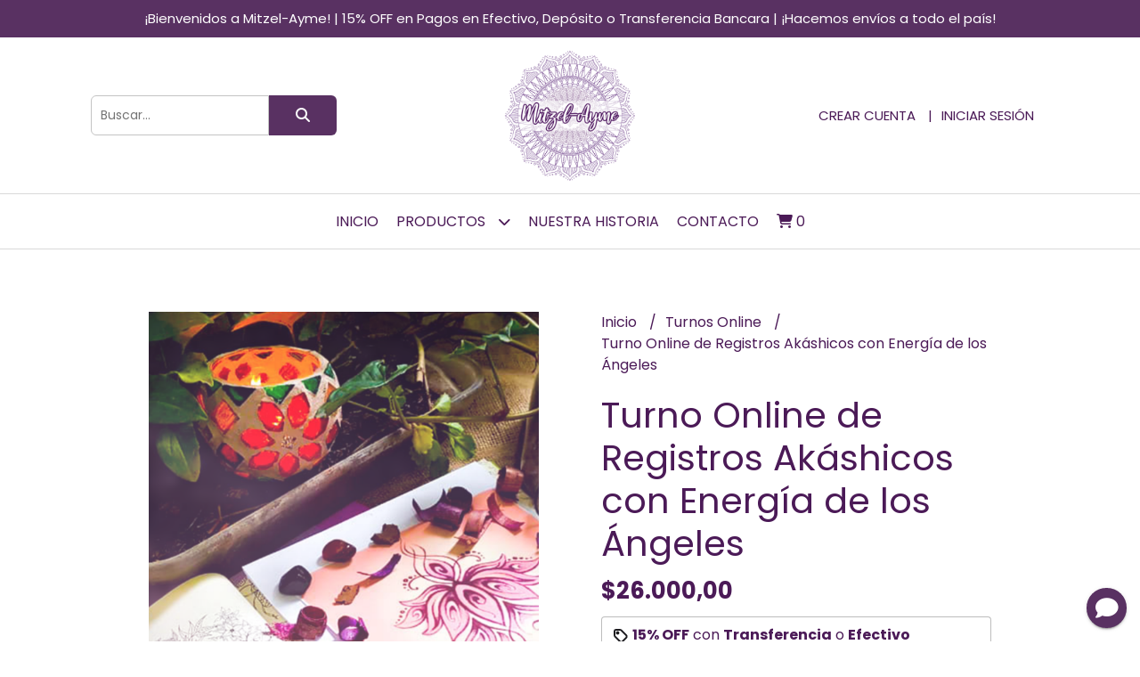

--- FILE ---
content_type: text/html; charset=UTF-8
request_url: https://www.mitzelayme.com.ar/turnos-online/turno-online-de-registros-akashicos-con-energia-de-los-angeles
body_size: 22673
content:
<!DOCTYPE html>
<html lang="es">
<head>
    <meta charset="UTF-8">
    <meta name="viewport" content="width=device-width,user-scalable=no,initial-scale=1.0,minimum-scale=1.0,maximum-scale=1.0"/>
    <meta name="csrf-token" content="eBd19hUkF3gwFuLvo2h8YrITa4daFKjrHx6yRKUy">
    <meta http-equiv="X-UA-Compatible" content="ie=edge">
        <link rel="canonical" href="https://www.mitzelayme.com.ar/turnos-online/turno-online-de-registros-akashicos-con-energia-de-los-angeles">
    <title>Turno Online de Registros Akáshicos con Energía de los Ángeles - Mitzel-Ayme</title>
     
    <meta name="description" content="Toda la historia está grabada en los Registros Akáshicos tal cual sucedió. Podemos imaginar que se trata de una inmensa biblioteca en la que cada alma está representada por un ">
    <meta property="og:url" content="https://www.mitzelayme.com.ar/turnos-online/turno-online-de-registros-akashicos-con-energia-de-los-angeles"/>
    <meta property="og:type" content="product"/> 
    <meta property="og:title" content="Turno Online de Registros Akáshicos con Energía de los Ángeles"/>
    <meta property="og:description" content="Toda la historia está grabada en los Registros Akáshicos tal cual sucedió. Podemos imaginar que se trata de una inmensa biblioteca en la que cada alma está representada por un "/>
    <meta property="og:image" content="https://d22fxaf9t8d39k.cloudfront.net/9e9c24ce3fc7c7b43e0c56f76ff33347c6f2b665f3840c5f4f2e374ca9763c3824474.png"/>
                <meta property="product:price:amount" content="26000"/> 
        <meta property="og:price:amount" content="26000"/> 
        <meta property="product:price:currency" content="ARS"/>
        <link rel="stylesheet" href="https://cdn.jsdelivr.net/npm/uikit@3.5.10/dist/css/uikit.min.css" />
    <link rel="stylesheet" href="https://d2gsyhqn7794lh.cloudfront.net/all.min.css" />
    <link rel="stylesheet" href="https://fonts.googleapis.com/css2?family=Poppins:wght@300;400;500;700&display=swap">
    <link rel="shortcut icon" href="https://d22fxaf9t8d39k.cloudfront.net/ffe3cd57e2af8765b1d0dd02be8b2d85097712dd7b0bc63a2341497a293d915a24474.png"/>
    <style type="text/css">
        .uk-h1, .uk-h2, .uk-h3, .uk-h4, .uk-h5, .uk-h6, .uk-heading-2xlarge, .uk-heading-large, .uk-heading-medium, .uk-heading-small, .uk-heading-xlarge, h1, h2, h3, h4, h5, h6 
        { 
            font-family: 'Poppins', sans-serif; 
        }
        html, body, p, span, .field__label, .field__input, .field__textarea, .field__select 
        { 
            font-family: 'Poppins', sans-serif; 
        }
        .background--primary, .background--primary-hover:hover
        { 
            background-color: #593162; 
        } 
        .text--primary, .text--primary-hover:hover, body
        { 
            color: #4b1a57; 
        }
        .contrast_text--primary, .contrast_text--primary-hover:hover
        { 
            color: #ffffff; 
        }
        .checkbox__check:checked::before
        {
            border: solid #593162;
        }
        .checkbox__check:checked,.checkbox__check:checked:focus
        {
            border: 1px solid #593162; 
        }
        .checkbox__check:checked + .checkout__label-text
        {
            color: #593162;
        }
        .border--primary
        {
            border: solid #4b1a57; 
        }
        .border-radius
        {
            border-radius: 6px;
        }
        .field__input.border-radius, .field__select.border-radius, .field__textarea.border-radius
        {
            border-radius: 6px;
        }
        .field__input.border-radius.field__input--right-button
        {
            border-top-right-radius: 0px;
            border-bottom-right-radius: 0px;
        }
    </style>
    <link rel="stylesheet" href="https://d2op8dwcequzql.cloudfront.net/assets/1.35.0/templates/favourite/css/style.css"/>
                <script async src="https://www.googletagmanager.com/gtag/js?id=UA-122651835-1"></script>
        <script>
            window.dataLayer = window.dataLayer || [];
            function gtag(){ dataLayer.push(arguments); }
            gtag('js', new Date());
            gtag('config', "UA-122651835-1");
        </script>
                <script>
!function(f,b,e,v,n,t,s)
{if(f.fbq)return;n=f.fbq=function(){n.callMethod?
n.callMethod.apply(n,arguments):n.queue.push(arguments)};
if(!f._fbq)f._fbq=n;n.push=n;n.loaded=!0;n.version='2.0';
n.queue=[];t=b.createElement(e);t.async=!0;
t.src=v;s=b.getElementsByTagName(e)[0];
s.parentNode.insertBefore(t,s)}(window, document,'script',
'https://connect.facebook.net/en_US/fbevents.js');
fbq('init', '671552697349432');
fbq('track', 'PageView');
</script>
<noscript><img height="1" width="1" style="display:none"
src="https://www.facebook.com/tr?id=671552697349432&ev=PageView&noscript=1"
/></noscript>  
                <meta name="facebook-domain-verification" content="76y3n7e0zjpu7zzg6yjxw2dzad79fd" />
<script>(function(w,d,s,l,i){w[l]=w[l]||[];w[l].push({'gtm.start':
new Date().getTime(),event:'gtm.js'});var f=d.getElementsByTagName(s)[0],
j=d.createElement(s),dl=l!='dataLayer'?'&l='+l:'';j.async=true;j.src=
'https://www.googletagmanager.com/gtm.js?id='+i+dl;f.parentNode.insertBefore(j,f);
})(window,document,'script','dataLayer','GTM-MVS7HDK');</script>
<script id='pixel-script-poptin' src='https://cdn.popt.in/pixel.js?id=fd4518a3c937e' async='true'></script>
<meta name="google-site-verification" content="Vh_1J6y124mCEth86Pb3WsA8l3kPhLeQUnwu8yzZH6M" />  
    </head>
<body>

    
    <div id="mobile-menu-sidenav" class="mobile-menu-sidenav" uk-offcanvas="overlay: true; flip: false; mode: slide">
    <div class="mobile-menu-sidenav__offcanvas-bar uk-offcanvas-bar uk-offcanvas-bar--desktop-small uk-offcanvas-bar--mobile-small text--primary">
        <button class="mobile-menu-sidenav__offcanvas-close uk-offcanvas-close text--primary" type="button" uk-close></button>
        <div class="mobile-menu-sidenav__menu">
                <ul class="mobile-menu-sidenav__list uk-nav-default uk-nav-parent-icon" uk-nav>
                    <li class="mobile-menu-sidenav__list-item">
                        <a href="https://www.mitzelayme.com.ar" class="mobile-menu-sidenav__item-link">Inicio</a>
                    </li>
                    <li class="mobile-menu-sidenav__list-item uk-parent">
                        <a href="/productos" class="mobile-menu-sidenav__item-link">Productos</a>
                                                    <ul class="mobile-menu-sidenav__sublist uk-nav-default uk-nav-sub uk-nav-parent-icon" uk-nav>
                <li class="mobile-menu-sidenav__list-item">
            <a href="https://www.mitzelayme.com.ar/productos" class="mobile-menu-sidenav__item-link">
                Ver todo en Productos
            </a>
        </li>
                                            <li class="mobile-menu-sidenav__item-link uk-parent">
                    <a href="#" class="mobile-menu-sidenav__item-link">
                        Accesorios
                    </a>
                    <ul class="mobile-menu-sidenav__sublist uk-nav-default uk-nav-sub uk-nav-parent-icon" uk-nav>
            <li class="mobile-menu-sidenav__list-item">
            <a href="https://www.mitzelayme.com.ar/accesorios" class="mobile-menu-sidenav__item-link">
                Ver todo en Accesorios
            </a>
        </li>
                                                            <li class="mobile-menu-sidenav__list-item">
                    <a href="https://www.mitzelayme.com.ar/accesorios/anillos" class="mobile-menu-sidenav__item-link">
                        Anillos
                    </a>
                </li>
                                                            <li class="mobile-menu-sidenav__list-item">
                    <a href="https://www.mitzelayme.com.ar/accesorios/aritos" class="mobile-menu-sidenav__item-link">
                        Aritos
                    </a>
                </li>
                                                            <li class="mobile-menu-sidenav__list-item">
                    <a href="https://www.mitzelayme.com.ar/accesorios/collares" class="mobile-menu-sidenav__item-link">
                        Collares
                    </a>
                </li>
                                                            <li class="mobile-menu-sidenav__list-item">
                    <a href="https://www.mitzelayme.com.ar/accesorios/dijes" class="mobile-menu-sidenav__item-link">
                        Dijes
                    </a>
                </li>
                                                            <li class="mobile-menu-sidenav__list-item">
                    <a href="https://www.mitzelayme.com.ar/accesorios/llaveros" class="mobile-menu-sidenav__item-link">
                        Llaveros
                    </a>
                </li>
                                                            <li class="mobile-menu-sidenav__list-item">
                    <a href="https://www.mitzelayme.com.ar/accesorios/pulseras" class="mobile-menu-sidenav__item-link">
                        Pulseras
                    </a>
                </li>
                                                            <li class="mobile-menu-sidenav__list-item">
                    <a href="https://www.mitzelayme.com.ar/accesorios/prendedores" class="mobile-menu-sidenav__item-link">
                        Prendedores
                    </a>
                </li>
                                                                                                                                                                                                                                                                                                                                                                                                                                                                                                                                                                                                                                                </ul>                </li>
                                                                                                                                                <li class="mobile-menu-sidenav__item-link uk-parent">
                    <a href="#" class="mobile-menu-sidenav__item-link">
                        Deco Hogar
                    </a>
                    <ul class="mobile-menu-sidenav__sublist uk-nav-default uk-nav-sub uk-nav-parent-icon" uk-nav>
            <li class="mobile-menu-sidenav__list-item">
            <a href="https://www.mitzelayme.com.ar/deco-hogar" class="mobile-menu-sidenav__item-link">
                Ver todo en Deco Hogar
            </a>
        </li>
                                                                                                                                                            <li class="mobile-menu-sidenav__list-item">
                    <a href="https://www.mitzelayme.com.ar/deco-hogar/figuras" class="mobile-menu-sidenav__item-link">
                        Figuras
                    </a>
                </li>
                                                            <li class="mobile-menu-sidenav__list-item">
                    <a href="https://www.mitzelayme.com.ar/deco-hogar/orgon" class="mobile-menu-sidenav__item-link">
                        Orgón
                    </a>
                </li>
                                                            <li class="mobile-menu-sidenav__list-item">
                    <a href="https://www.mitzelayme.com.ar/deco-hogar/alhajeros" class="mobile-menu-sidenav__item-link">
                        Alhajeros
                    </a>
                </li>
                                                            <li class="mobile-menu-sidenav__list-item">
                    <a href="https://www.mitzelayme.com.ar/deco-hogar/portavelas" class="mobile-menu-sidenav__item-link">
                        Portavelas
                    </a>
                </li>
                                                            <li class="mobile-menu-sidenav__list-item">
                    <a href="https://www.mitzelayme.com.ar/deco-hogar/feng-shui" class="mobile-menu-sidenav__item-link">
                        Feng Shui
                    </a>
                </li>
                                                            <li class="mobile-menu-sidenav__list-item">
                    <a href="https://www.mitzelayme.com.ar/deco-hogar/cascadas-de-humo" class="mobile-menu-sidenav__item-link">
                        Cascadas de Humo
                    </a>
                </li>
                                                            <li class="mobile-menu-sidenav__list-item">
                    <a href="https://www.mitzelayme.com.ar/deco-hogar/fuentes-de-agua" class="mobile-menu-sidenav__item-link">
                        Fuentes de Agua
                    </a>
                </li>
                                                                                                                                                                                                                                                                                                                                                                                                                                                                                                                                                </ul>                </li>
                                                                                                                                                <li class="mobile-menu-sidenav__item-link uk-parent">
                    <a href="#" class="mobile-menu-sidenav__item-link">
                        Cristales
                    </a>
                    <ul class="mobile-menu-sidenav__sublist uk-nav-default uk-nav-sub uk-nav-parent-icon" uk-nav>
            <li class="mobile-menu-sidenav__list-item">
            <a href="https://www.mitzelayme.com.ar/cristales" class="mobile-menu-sidenav__item-link">
                Ver todo en Cristales
            </a>
        </li>
                                                                                                                                                                                                                                                            <li class="mobile-menu-sidenav__list-item">
                    <a href="https://www.mitzelayme.com.ar/cristales/en-bruto" class="mobile-menu-sidenav__item-link">
                        En Bruto
                    </a>
                </li>
                                                            <li class="mobile-menu-sidenav__list-item">
                    <a href="https://www.mitzelayme.com.ar/cristales/rolados" class="mobile-menu-sidenav__item-link">
                        Rolados
                    </a>
                </li>
                                                                                                                                                                                                                                                                                                                                                                                                                                                                                                            </ul>                </li>
                                                                                    <li class="mobile-menu-sidenav__list-item">
                    <a href="https://www.mitzelayme.com.ar/kits-holisticos" class="mobile-menu-sidenav__item-link">
                        Kits Holísticos
                    </a>
                </li>
                                                            <li class="mobile-menu-sidenav__item-link uk-parent">
                    <a href="#" class="mobile-menu-sidenav__item-link">
                        Limpieza Energética
                    </a>
                    <ul class="mobile-menu-sidenav__sublist uk-nav-default uk-nav-sub uk-nav-parent-icon" uk-nav>
            <li class="mobile-menu-sidenav__list-item">
            <a href="https://www.mitzelayme.com.ar/limpieza-energetica" class="mobile-menu-sidenav__item-link">
                Ver todo en Limpieza Energética
            </a>
        </li>
                                                                                                                                                                                                                                                                                                            <li class="mobile-menu-sidenav__list-item">
                    <a href="https://www.mitzelayme.com.ar/limpieza-energetica/defumacion" class="mobile-menu-sidenav__item-link">
                        Defumación
                    </a>
                </li>
                                                            <li class="mobile-menu-sidenav__list-item">
                    <a href="https://www.mitzelayme.com.ar/limpieza-energetica/esencias" class="mobile-menu-sidenav__item-link">
                        Esencias
                    </a>
                </li>
                                                            <li class="mobile-menu-sidenav__list-item">
                    <a href="https://www.mitzelayme.com.ar/limpieza-energetica/hornillos" class="mobile-menu-sidenav__item-link">
                        Hornillos
                    </a>
                </li>
                                                            <li class="mobile-menu-sidenav__list-item">
                    <a href="https://www.mitzelayme.com.ar/limpieza-energetica/sahumerios" class="mobile-menu-sidenav__item-link">
                        Sahumerios
                    </a>
                </li>
                                                            <li class="mobile-menu-sidenav__list-item">
                    <a href="https://www.mitzelayme.com.ar/limpieza-energetica/velas" class="mobile-menu-sidenav__item-link">
                        Velas
                    </a>
                </li>
                                                                                                                                                                                                                                                                                                                                                                                                                        </ul>                </li>
                                                                                                                        <li class="mobile-menu-sidenav__item-link uk-parent">
                    <a href="#" class="mobile-menu-sidenav__item-link">
                        Instrumentos Holísticos
                    </a>
                    <ul class="mobile-menu-sidenav__sublist uk-nav-default uk-nav-sub uk-nav-parent-icon" uk-nav>
            <li class="mobile-menu-sidenav__list-item">
            <a href="https://www.mitzelayme.com.ar/instrumentos-holisticos" class="mobile-menu-sidenav__item-link">
                Ver todo en Instrumentos Holísticos
            </a>
        </li>
                                                                                                                                                                                                                                                                                                                                                                                    <li class="mobile-menu-sidenav__list-item">
                    <a href="https://www.mitzelayme.com.ar/instrumentos-holisticos/tarot" class="mobile-menu-sidenav__item-link">
                        Tarot
                    </a>
                </li>
                                                            <li class="mobile-menu-sidenav__list-item">
                    <a href="https://www.mitzelayme.com.ar/instrumentos-holisticos/radiestesia" class="mobile-menu-sidenav__item-link">
                        Radiestesia
                    </a>
                </li>
                                                            <li class="mobile-menu-sidenav__list-item">
                    <a href="https://www.mitzelayme.com.ar/instrumentos-holisticos/runas" class="mobile-menu-sidenav__item-link">
                        Runas
                    </a>
                </li>
                                                            <li class="mobile-menu-sidenav__list-item">
                    <a href="https://www.mitzelayme.com.ar/instrumentos-holisticos/armonizacion-sonora" class="mobile-menu-sidenav__item-link">
                        Armonización Sonora
                    </a>
                </li>
                                                            <li class="mobile-menu-sidenav__list-item">
                    <a href="https://www.mitzelayme.com.ar/instrumentos-holisticos/productos-digitales" class="mobile-menu-sidenav__item-link">
                        Productos digitales
                    </a>
                </li>
                                                                                                                                                                                                                                                                                                                                                </ul>                </li>
                                                                                                                        <li class="mobile-menu-sidenav__item-link uk-parent">
                    <a href="#" class="mobile-menu-sidenav__item-link">
                        Lámparas de Sal
                    </a>
                    <ul class="mobile-menu-sidenav__sublist uk-nav-default uk-nav-sub uk-nav-parent-icon" uk-nav>
            <li class="mobile-menu-sidenav__list-item">
            <a href="https://www.mitzelayme.com.ar/lamparas-de-sal" class="mobile-menu-sidenav__item-link">
                Ver todo en Lámparas de Sal
            </a>
        </li>
                                                                                                                                                                                                                                                                                                                                                                                                                                                            <li class="mobile-menu-sidenav__list-item">
                    <a href="https://www.mitzelayme.com.ar/lamparas-de-sal/roca-entera" class="mobile-menu-sidenav__item-link">
                        Roca Entera
                    </a>
                </li>
                                                            <li class="mobile-menu-sidenav__list-item">
                    <a href="https://www.mitzelayme.com.ar/lamparas-de-sal/roca-partida" class="mobile-menu-sidenav__item-link">
                        Roca Partida
                    </a>
                </li>
                                                                                                                                                                                                                                                                                                            </ul>                </li>
                                                                                    <li class="mobile-menu-sidenav__item-link uk-parent">
                    <a href="#" class="mobile-menu-sidenav__item-link">
                        Cursos Online
                    </a>
                    <ul class="mobile-menu-sidenav__sublist uk-nav-default uk-nav-sub uk-nav-parent-icon" uk-nav>
            <li class="mobile-menu-sidenav__list-item">
            <a href="https://www.mitzelayme.com.ar/cursos-online" class="mobile-menu-sidenav__item-link">
                Ver todo en Cursos Online
            </a>
        </li>
                                                                                                                                                                                                                                                                                                                                                                                                                                                                                                <li class="mobile-menu-sidenav__list-item">
                    <a href="https://www.mitzelayme.com.ar/cursos-online/angeloterapia" class="mobile-menu-sidenav__item-link">
                        Angeloterapia
                    </a>
                </li>
                                                            <li class="mobile-menu-sidenav__list-item">
                    <a href="https://www.mitzelayme.com.ar/cursos-online/armonizacion" class="mobile-menu-sidenav__item-link">
                        Armonización
                    </a>
                </li>
                                                            <li class="mobile-menu-sidenav__list-item">
                    <a href="https://www.mitzelayme.com.ar/cursos-online/aromaterapia" class="mobile-menu-sidenav__item-link">
                        Aromaterapia
                    </a>
                </li>
                                                            <li class="mobile-menu-sidenav__list-item">
                    <a href="https://www.mitzelayme.com.ar/cursos-online/flores-de-bach" class="mobile-menu-sidenav__item-link">
                        Flores de Bach
                    </a>
                </li>
                                                            <li class="mobile-menu-sidenav__list-item">
                    <a href="https://www.mitzelayme.com.ar/cursos-online/gemoterapia" class="mobile-menu-sidenav__item-link">
                        Gemoterapia
                    </a>
                </li>
                                                            <li class="mobile-menu-sidenav__list-item">
                    <a href="https://www.mitzelayme.com.ar/cursos-online/geobiologia" class="mobile-menu-sidenav__item-link">
                        Geobiología
                    </a>
                </li>
                                                            <li class="mobile-menu-sidenav__list-item">
                    <a href="https://www.mitzelayme.com.ar/cursos-online/limpieza-energetica" class="mobile-menu-sidenav__item-link">
                        Limpieza Energética
                    </a>
                </li>
                                                            <li class="mobile-menu-sidenav__list-item">
                    <a href="https://www.mitzelayme.com.ar/cursos-online/masajes" class="mobile-menu-sidenav__item-link">
                        Masajes
                    </a>
                </li>
                                                            <li class="mobile-menu-sidenav__list-item">
                    <a href="https://www.mitzelayme.com.ar/cursos-online/medicina-ayurvedica" class="mobile-menu-sidenav__item-link">
                        Medicina Ayurvédica
                    </a>
                </li>
                                                            <li class="mobile-menu-sidenav__list-item">
                    <a href="https://www.mitzelayme.com.ar/cursos-online/numerologia" class="mobile-menu-sidenav__item-link">
                        Numerología
                    </a>
                </li>
                                                            <li class="mobile-menu-sidenav__list-item">
                    <a href="https://www.mitzelayme.com.ar/cursos-online/oraculo" class="mobile-menu-sidenav__item-link">
                        Oráculo
                    </a>
                </li>
                                                            <li class="mobile-menu-sidenav__list-item">
                    <a href="https://www.mitzelayme.com.ar/cursos-online/pendulo-hebreo" class="mobile-menu-sidenav__item-link">
                        Péndulo Hebreo
                    </a>
                </li>
                                                            <li class="mobile-menu-sidenav__list-item">
                    <a href="https://www.mitzelayme.com.ar/cursos-online/radiestesia" class="mobile-menu-sidenav__item-link">
                        Radiestesia
                    </a>
                </li>
                                                            <li class="mobile-menu-sidenav__list-item">
                    <a href="https://www.mitzelayme.com.ar/cursos-online/registros-akashicos" class="mobile-menu-sidenav__item-link">
                        Registros Akáshicos
                    </a>
                </li>
                                                            <li class="mobile-menu-sidenav__list-item">
                    <a href="https://www.mitzelayme.com.ar/cursos-online/reiki" class="mobile-menu-sidenav__item-link">
                        Reiki
                    </a>
                </li>
                                                            <li class="mobile-menu-sidenav__list-item">
                    <a href="https://www.mitzelayme.com.ar/cursos-online/rituales" class="mobile-menu-sidenav__item-link">
                        Rituales
                    </a>
                </li>
                                                            <li class="mobile-menu-sidenav__list-item">
                    <a href="https://www.mitzelayme.com.ar/cursos-online/runas" class="mobile-menu-sidenav__item-link">
                        Runas
                    </a>
                </li>
                                                            <li class="mobile-menu-sidenav__list-item">
                    <a href="https://www.mitzelayme.com.ar/cursos-online/tarot" class="mobile-menu-sidenav__item-link">
                        Tarot
                    </a>
                </li>
                                                            <li class="mobile-menu-sidenav__list-item">
                    <a href="https://www.mitzelayme.com.ar/cursos-online/unicos-de-mitzel-ayme" class="mobile-menu-sidenav__item-link">
                        Únicos de Mitzel-Ayme
                    </a>
                </li>
                                                            </ul>                </li>
                                                                                                                                                                                                                                                                                                <li class="mobile-menu-sidenav__list-item">
                    <a href="https://www.mitzelayme.com.ar/turnos-online" class="mobile-menu-sidenav__item-link">
                        Turnos Online
                    </a>
                </li>
                                                            <li class="mobile-menu-sidenav__item-link uk-parent">
                    <a href="#" class="mobile-menu-sidenav__item-link">
                        Recursos Gratuitos
                    </a>
                    <ul class="mobile-menu-sidenav__sublist uk-nav-default uk-nav-sub uk-nav-parent-icon" uk-nav>
            <li class="mobile-menu-sidenav__list-item">
            <a href="https://www.mitzelayme.com.ar/recursos-gratuitos" class="mobile-menu-sidenav__item-link">
                Ver todo en Recursos Gratuitos
            </a>
        </li>
                                                                                                                                                                                                                                                                                                                                                                                                                                                                                                                                                                                                                                                                                                                                                            <li class="mobile-menu-sidenav__list-item">
                    <a href="https://www.mitzelayme.com.ar/recursos-gratuitos/cursos" class="mobile-menu-sidenav__item-link">
                        Cursos
                    </a>
                </li>
                        </ul>                </li>
                                    </ul>                                            </li>
                                                                        <li class="mobile-menu-sidenav__list-item">
                                <a href="https://www.mitzelayme.com.ar/nuestra-historia" class="mobile-menu-sidenav__item-link">Nuestra Historia</a>
                            </li>
                                                                                                            <li class="mobile-menu-sidenav__list-item">
                            <a href="#contact-modal" class="mobile-menu-sidenav__item-link" uk-toggle>Contacto</a>
                        </li>
                                        <li class="mobile-menu-sidenav__list-item mobile-menu-sidenav__list-item--divider"></li>
                                            <li class="mobile-menu-sidenav__list-item">
                            <a href="#register-modal" class="mobile-menu-sidenav__item-link" uk-toggle>Crear cuenta</a>
                        </li>
                        <li class="mobile-menu-sidenav__list-item">
                            <a href="#login-modal" class="mobile-menu-sidenav__item-link" uk-toggle>Iniciar sesión</a>
                        </li>
                                                            </ul>
            </div>
    </div>
</div>    

    
            <div class="header-announcement background--primary">
            <p class="header-announcement__text contrast_text--primary">
                                    <a href="https://www.mitzelayme.com.ar/productos" class="header-announcement__link contrast_text--primary">
                        ¡Bienvenidos a Mitzel-Ayme! | 15% OFF en Pagos en Efectivo, Depósito o Transferencia Bancara | ¡Hacemos envíos a todo el país!
                    </a>
                            </p>
        </div>
        

    <div class="header uk-container">

        
        <div class="header-search header__left uk-flex uk-flex-center uk-flex-middle">
            <form method="GET" action="/search" class="header-search__form uk-flex-1">
                <div class="uk-grid-collapse uk-flex-center uk-grid" uk-grid>
                    <div class="uk-width-1-2@s uk-width-3-5">
                        <div class="field field--search">
                            <input type="text" name="q" min-length="2" id="search" class="field__input border-radius header-search__input field__input--right-button" autocomplete="off" placeholder="Buscar..." required/>
                        </div>
                    </div>
                    <div class="uk-width-auto@s uk-width-auto">
                        <button type="submit" id="search-btn" class="button uk-button-input--no-radius button--full background--primary background--primary-hover contrast_text--primary contrast_text--primary-hover uk-button uk-button-input border-radius"  data-label="&lt;i class=&quot;fas fa-search&quot;&gt;&lt;/i&gt;" data-spinner-ratio="0.75" >
     
        <i class="fas fa-search"></i>
    </button>                    </div>
                </div>
            </form>
        </div>
        

        
        <div class="header-logo header__center uk-flex uk-flex-center uk-flex-middle">
             
                <a href="https://www.mitzelayme.com.ar" class="header-logo__link">
                    <img src="https://d22fxaf9t8d39k.cloudfront.net/972749e35075c8acc4e8324d919ceaa93e070bfa5d7da5359956dcc9a5fd6e9e24474.png" class="header-logo__image" alt="Logo"/>
                </a>
                    </div>
        

        
        <div class="header-top__user header__right uk-flex uk-flex-center uk-flex-middle">
            <ul class="header-top__user-list uk-flex uk-flex-row">
                                    <li class="user-list__item text--primary">
                        <a href="#register-modal" class="user-list__link" uk-toggle>Crear cuenta</a>
                    </li>
                    <li class="user-list__item text--primary">
                        <a href="#login-modal" class="user-list__link" uk-toggle>Iniciar sesión</a>
                    </li>
                            </ul>
        </div>
        

    </div>

    
    <div class="header-menu">
        <div class="uk-container">
            
            <nav class="header-menu__desktop uk-flex uk-flex-middle uk-flex-center uk-visible@m">
                <ul class="header-menu__desktop-list uk-flex uk-flex-middle uk-flex-center uk-flex-wrap">
                    <li class="desktop-list__item text--primary">
                        <a href="https://www.mitzelayme.com.ar" class="desktop-list__link">
                            Inicio
                        </a>
                    </li>
                    <li class="desktop-list__item text--primary">
                        <a href="/productos" class="desktop-list__link">Productos <i class="desktop-list__down-icon text--primary fas fa-chevron-down"></i></a>
                                                    <ul class="nav first">
                                        <li class="desktop-list__subitem text--primary">
                    <a href="https://www.mitzelayme.com.ar/accesorios" class="desktop-list__link">
                        Accesorios
                        <i class="desktop-list__right-icon text--primary fas fa-chevron-right"></i>
                    </a>
                    <ul class="nav">
                                                    <li class="desktop-list__subitem text--primary">
                    <a href="https://www.mitzelayme.com.ar/accesorios/anillos" class="desktop-list__link">
                        Anillos
                    </a>
                </li>
                                                            <li class="desktop-list__subitem text--primary">
                    <a href="https://www.mitzelayme.com.ar/accesorios/aritos" class="desktop-list__link">
                        Aritos
                    </a>
                </li>
                                                            <li class="desktop-list__subitem text--primary">
                    <a href="https://www.mitzelayme.com.ar/accesorios/collares" class="desktop-list__link">
                        Collares
                    </a>
                </li>
                                                            <li class="desktop-list__subitem text--primary">
                    <a href="https://www.mitzelayme.com.ar/accesorios/dijes" class="desktop-list__link">
                        Dijes
                    </a>
                </li>
                                                            <li class="desktop-list__subitem text--primary">
                    <a href="https://www.mitzelayme.com.ar/accesorios/llaveros" class="desktop-list__link">
                        Llaveros
                    </a>
                </li>
                                                            <li class="desktop-list__subitem text--primary">
                    <a href="https://www.mitzelayme.com.ar/accesorios/pulseras" class="desktop-list__link">
                        Pulseras
                    </a>
                </li>
                                                            <li class="desktop-list__subitem text--primary">
                    <a href="https://www.mitzelayme.com.ar/accesorios/prendedores" class="desktop-list__link">
                        Prendedores
                    </a>
                </li>
                                                                                                                                                                                                                                                                                                                                                                                                                                                                                                                                                                                                                                                </ul>                </li>
                                                                                                                                                <li class="desktop-list__subitem text--primary">
                    <a href="https://www.mitzelayme.com.ar/deco-hogar" class="desktop-list__link">
                        Deco Hogar
                        <i class="desktop-list__right-icon text--primary fas fa-chevron-right"></i>
                    </a>
                    <ul class="nav">
                                                                                                                                                    <li class="desktop-list__subitem text--primary">
                    <a href="https://www.mitzelayme.com.ar/deco-hogar/figuras" class="desktop-list__link">
                        Figuras
                    </a>
                </li>
                                                            <li class="desktop-list__subitem text--primary">
                    <a href="https://www.mitzelayme.com.ar/deco-hogar/orgon" class="desktop-list__link">
                        Orgón
                    </a>
                </li>
                                                            <li class="desktop-list__subitem text--primary">
                    <a href="https://www.mitzelayme.com.ar/deco-hogar/alhajeros" class="desktop-list__link">
                        Alhajeros
                    </a>
                </li>
                                                            <li class="desktop-list__subitem text--primary">
                    <a href="https://www.mitzelayme.com.ar/deco-hogar/portavelas" class="desktop-list__link">
                        Portavelas
                    </a>
                </li>
                                                            <li class="desktop-list__subitem text--primary">
                    <a href="https://www.mitzelayme.com.ar/deco-hogar/feng-shui" class="desktop-list__link">
                        Feng Shui
                    </a>
                </li>
                                                            <li class="desktop-list__subitem text--primary">
                    <a href="https://www.mitzelayme.com.ar/deco-hogar/cascadas-de-humo" class="desktop-list__link">
                        Cascadas de Humo
                    </a>
                </li>
                                                            <li class="desktop-list__subitem text--primary">
                    <a href="https://www.mitzelayme.com.ar/deco-hogar/fuentes-de-agua" class="desktop-list__link">
                        Fuentes de Agua
                    </a>
                </li>
                                                                                                                                                                                                                                                                                                                                                                                                                                                                                                                                                </ul>                </li>
                                                                                                                                                <li class="desktop-list__subitem text--primary">
                    <a href="https://www.mitzelayme.com.ar/cristales" class="desktop-list__link">
                        Cristales
                        <i class="desktop-list__right-icon text--primary fas fa-chevron-right"></i>
                    </a>
                    <ul class="nav">
                                                                                                                                                                                                                                                    <li class="desktop-list__subitem text--primary">
                    <a href="https://www.mitzelayme.com.ar/cristales/en-bruto" class="desktop-list__link">
                        En Bruto
                    </a>
                </li>
                                                            <li class="desktop-list__subitem text--primary">
                    <a href="https://www.mitzelayme.com.ar/cristales/rolados" class="desktop-list__link">
                        Rolados
                    </a>
                </li>
                                                                                                                                                                                                                                                                                                                                                                                                                                                                                                            </ul>                </li>
                                                                                    <li class="desktop-list__subitem text--primary">
                    <a href="https://www.mitzelayme.com.ar/kits-holisticos" class="desktop-list__link">
                        Kits Holísticos
                    </a>
                </li>
                                                            <li class="desktop-list__subitem text--primary">
                    <a href="https://www.mitzelayme.com.ar/limpieza-energetica" class="desktop-list__link">
                        Limpieza Energética
                        <i class="desktop-list__right-icon text--primary fas fa-chevron-right"></i>
                    </a>
                    <ul class="nav">
                                                                                                                                                                                                                                                                                                    <li class="desktop-list__subitem text--primary">
                    <a href="https://www.mitzelayme.com.ar/limpieza-energetica/defumacion" class="desktop-list__link">
                        Defumación
                    </a>
                </li>
                                                            <li class="desktop-list__subitem text--primary">
                    <a href="https://www.mitzelayme.com.ar/limpieza-energetica/esencias" class="desktop-list__link">
                        Esencias
                    </a>
                </li>
                                                            <li class="desktop-list__subitem text--primary">
                    <a href="https://www.mitzelayme.com.ar/limpieza-energetica/hornillos" class="desktop-list__link">
                        Hornillos
                    </a>
                </li>
                                                            <li class="desktop-list__subitem text--primary">
                    <a href="https://www.mitzelayme.com.ar/limpieza-energetica/sahumerios" class="desktop-list__link">
                        Sahumerios
                    </a>
                </li>
                                                            <li class="desktop-list__subitem text--primary">
                    <a href="https://www.mitzelayme.com.ar/limpieza-energetica/velas" class="desktop-list__link">
                        Velas
                    </a>
                </li>
                                                                                                                                                                                                                                                                                                                                                                                                                        </ul>                </li>
                                                                                                                        <li class="desktop-list__subitem text--primary">
                    <a href="https://www.mitzelayme.com.ar/instrumentos-holisticos" class="desktop-list__link">
                        Instrumentos Holísticos
                        <i class="desktop-list__right-icon text--primary fas fa-chevron-right"></i>
                    </a>
                    <ul class="nav">
                                                                                                                                                                                                                                                                                                                                                                            <li class="desktop-list__subitem text--primary">
                    <a href="https://www.mitzelayme.com.ar/instrumentos-holisticos/tarot" class="desktop-list__link">
                        Tarot
                    </a>
                </li>
                                                            <li class="desktop-list__subitem text--primary">
                    <a href="https://www.mitzelayme.com.ar/instrumentos-holisticos/radiestesia" class="desktop-list__link">
                        Radiestesia
                    </a>
                </li>
                                                            <li class="desktop-list__subitem text--primary">
                    <a href="https://www.mitzelayme.com.ar/instrumentos-holisticos/runas" class="desktop-list__link">
                        Runas
                    </a>
                </li>
                                                            <li class="desktop-list__subitem text--primary">
                    <a href="https://www.mitzelayme.com.ar/instrumentos-holisticos/armonizacion-sonora" class="desktop-list__link">
                        Armonización Sonora
                    </a>
                </li>
                                                            <li class="desktop-list__subitem text--primary">
                    <a href="https://www.mitzelayme.com.ar/instrumentos-holisticos/productos-digitales" class="desktop-list__link">
                        Productos digitales
                    </a>
                </li>
                                                                                                                                                                                                                                                                                                                                                </ul>                </li>
                                                                                                                        <li class="desktop-list__subitem text--primary">
                    <a href="https://www.mitzelayme.com.ar/lamparas-de-sal" class="desktop-list__link">
                        Lámparas de Sal
                        <i class="desktop-list__right-icon text--primary fas fa-chevron-right"></i>
                    </a>
                    <ul class="nav">
                                                                                                                                                                                                                                                                                                                                                                                                                                                    <li class="desktop-list__subitem text--primary">
                    <a href="https://www.mitzelayme.com.ar/lamparas-de-sal/roca-entera" class="desktop-list__link">
                        Roca Entera
                    </a>
                </li>
                                                            <li class="desktop-list__subitem text--primary">
                    <a href="https://www.mitzelayme.com.ar/lamparas-de-sal/roca-partida" class="desktop-list__link">
                        Roca Partida
                    </a>
                </li>
                                                                                                                                                                                                                                                                                                            </ul>                </li>
                                                                                    <li class="desktop-list__subitem text--primary">
                    <a href="https://www.mitzelayme.com.ar/cursos-online" class="desktop-list__link">
                        Cursos Online
                        <i class="desktop-list__right-icon text--primary fas fa-chevron-right"></i>
                    </a>
                    <ul class="nav">
                                                                                                                                                                                                                                                                                                                                                                                                                                                                                        <li class="desktop-list__subitem text--primary">
                    <a href="https://www.mitzelayme.com.ar/cursos-online/angeloterapia" class="desktop-list__link">
                        Angeloterapia
                    </a>
                </li>
                                                            <li class="desktop-list__subitem text--primary">
                    <a href="https://www.mitzelayme.com.ar/cursos-online/armonizacion" class="desktop-list__link">
                        Armonización
                    </a>
                </li>
                                                            <li class="desktop-list__subitem text--primary">
                    <a href="https://www.mitzelayme.com.ar/cursos-online/aromaterapia" class="desktop-list__link">
                        Aromaterapia
                    </a>
                </li>
                                                            <li class="desktop-list__subitem text--primary">
                    <a href="https://www.mitzelayme.com.ar/cursos-online/flores-de-bach" class="desktop-list__link">
                        Flores de Bach
                    </a>
                </li>
                                                            <li class="desktop-list__subitem text--primary">
                    <a href="https://www.mitzelayme.com.ar/cursos-online/gemoterapia" class="desktop-list__link">
                        Gemoterapia
                    </a>
                </li>
                                                            <li class="desktop-list__subitem text--primary">
                    <a href="https://www.mitzelayme.com.ar/cursos-online/geobiologia" class="desktop-list__link">
                        Geobiología
                    </a>
                </li>
                                                            <li class="desktop-list__subitem text--primary">
                    <a href="https://www.mitzelayme.com.ar/cursos-online/limpieza-energetica" class="desktop-list__link">
                        Limpieza Energética
                    </a>
                </li>
                                                            <li class="desktop-list__subitem text--primary">
                    <a href="https://www.mitzelayme.com.ar/cursos-online/masajes" class="desktop-list__link">
                        Masajes
                    </a>
                </li>
                                                            <li class="desktop-list__subitem text--primary">
                    <a href="https://www.mitzelayme.com.ar/cursos-online/medicina-ayurvedica" class="desktop-list__link">
                        Medicina Ayurvédica
                    </a>
                </li>
                                                            <li class="desktop-list__subitem text--primary">
                    <a href="https://www.mitzelayme.com.ar/cursos-online/numerologia" class="desktop-list__link">
                        Numerología
                    </a>
                </li>
                                                            <li class="desktop-list__subitem text--primary">
                    <a href="https://www.mitzelayme.com.ar/cursos-online/oraculo" class="desktop-list__link">
                        Oráculo
                    </a>
                </li>
                                                            <li class="desktop-list__subitem text--primary">
                    <a href="https://www.mitzelayme.com.ar/cursos-online/pendulo-hebreo" class="desktop-list__link">
                        Péndulo Hebreo
                    </a>
                </li>
                                                            <li class="desktop-list__subitem text--primary">
                    <a href="https://www.mitzelayme.com.ar/cursos-online/radiestesia" class="desktop-list__link">
                        Radiestesia
                    </a>
                </li>
                                                            <li class="desktop-list__subitem text--primary">
                    <a href="https://www.mitzelayme.com.ar/cursos-online/registros-akashicos" class="desktop-list__link">
                        Registros Akáshicos
                    </a>
                </li>
                                                            <li class="desktop-list__subitem text--primary">
                    <a href="https://www.mitzelayme.com.ar/cursos-online/reiki" class="desktop-list__link">
                        Reiki
                    </a>
                </li>
                                                            <li class="desktop-list__subitem text--primary">
                    <a href="https://www.mitzelayme.com.ar/cursos-online/rituales" class="desktop-list__link">
                        Rituales
                    </a>
                </li>
                                                            <li class="desktop-list__subitem text--primary">
                    <a href="https://www.mitzelayme.com.ar/cursos-online/runas" class="desktop-list__link">
                        Runas
                    </a>
                </li>
                                                            <li class="desktop-list__subitem text--primary">
                    <a href="https://www.mitzelayme.com.ar/cursos-online/tarot" class="desktop-list__link">
                        Tarot
                    </a>
                </li>
                                                            <li class="desktop-list__subitem text--primary">
                    <a href="https://www.mitzelayme.com.ar/cursos-online/unicos-de-mitzel-ayme" class="desktop-list__link">
                        Únicos de Mitzel-Ayme
                    </a>
                </li>
                                                            </ul>                </li>
                                                                                                                                                                                                                                                                                                <li class="desktop-list__subitem text--primary">
                    <a href="https://www.mitzelayme.com.ar/turnos-online" class="desktop-list__link">
                        Turnos Online
                    </a>
                </li>
                                                            <li class="desktop-list__subitem text--primary">
                    <a href="https://www.mitzelayme.com.ar/recursos-gratuitos" class="desktop-list__link">
                        Recursos Gratuitos
                        <i class="desktop-list__right-icon text--primary fas fa-chevron-right"></i>
                    </a>
                    <ul class="nav">
                                                                                                                                                                                                                                                                                                                                                                                                                                                                                                                                                                                                                                                                                                                                                    <li class="desktop-list__subitem text--primary">
                    <a href="https://www.mitzelayme.com.ar/recursos-gratuitos/cursos" class="desktop-list__link">
                        Cursos
                    </a>
                </li>
                        </ul>                </li>
                                    </ul>                                            </li>
                                                                        <li class="desktop-list__item text--primary">
                                <a href="https://www.mitzelayme.com.ar/nuestra-historia" class="desktop-list__link">
                                    Nuestra Historia
                                </a>
                            </li>
                                                                                                                                <li class="desktop-list__item text--primary">
                            <a href="#contact-modal" class="desktop-list__link" uk-toggle>
                                Contacto
                            </a>
                        </li>
                                        <li class="desktop-list__item desktop-list__item--cart text--primary">
                        <a href="#" uk-toggle="target: #cart-sidenav" class="desktop-list__link">
                            <i class="text--primary fas fa-shopping-cart"></i>
                            <span class="cart-qty text--primary">0</span>
                        </a>
                    </li>
                </ul>
            </nav>
            
            
            
            <nav class="header-menu__mobile uk-flex uk-flex-middle uk-flex-between uk-hidden@m">
                <div class="mobile__hamburger">
                    <a href="#" class="mobile__hamburger-btn" uk-toggle="target: #mobile-menu-sidenav"><i class="fas fa-bars text--primary"></i></a>
                </div>
                <div class="mobile__actions">
                    <ul class="mobile__actions-list uk-flex uk-flex-row uk-flex-middle">
                        <li class="actions-list__item text--primary">
                            <a href="#" uk-toggle="target: #cart-sidenav" class="actions-list__item text--primary">
                                <i class="text--primary fas fa-shopping-cart"></i>
                                <span class="cart-qty text--primary">0</span>
                            </a>
                        </li>
                    </ul>
                </div>
            </nav>
            
        </div>
    </div>
    

    
        <section class="product-vip uk-container uk-section-block--m uk-section-block--half">
        <div class="product-vip__container uk-grid-large uk-flex-center uk-grid" uk-grid>
            
                            <div class="product-vip__left-container uk-width-2-5@s uk-width-1-1">
                    <div id="product-vip__carrousel" class="product-vip__carrousel uk-position-relative uk-visible-toggle uk-dark" tabindex="-1" uk-slider="autoplay: false;">
                        <ul class="uk-slider-items uk-child-width-1-1">
                                                            <li>
                                    <img src="https://d22fxaf9t8d39k.cloudfront.net/9e9c24ce3fc7c7b43e0c56f76ff33347c6f2b665f3840c5f4f2e374ca9763c3824474.png" class="product-vip__carrousel-image">
                                </li>
                                                    </ul>
                        <a class="uk-position-center-left uk-position-small uk-visible" href="#" uk-slidenav-previous uk-slider-item="previous"></a>
                        <a class="uk-position-center-right uk-position-small uk-visible" href="#" uk-slidenav-next uk-slider-item="next"></a>
                        <ul class="product-vip__slider-dotnav uk-slider-nav uk-dotnav uk-flex-center uk-margin"></ul>
                    </div>
                    <div class="product-vip__description uk-visible@m ql-container">
                        <p><span style="color: rgb(61, 20, 102);">Toda la historia está grabada en los Registros Akáshicos tal cual sucedió. Podemos imaginar que se trata de una inmensa biblioteca en la que cada alma está representada por un libro y cada capítulo de ese libro representa una encarnación. Por lo tanto todos, al tener un alma, tenemos un registro personal que contiene lo vivido en todas sus encarnaciones.</span></p><p><br></p><p><span style="color: rgb(61, 20, 102);">Tenemos dos modalidades online para estos turnos:</span></p><ul><li><span style="color: rgb(61, 20, 102);">Una es por videollamada, con una duración de 1 hora donde nos conectaremos en ese momento con los Ángeles y se comenzará a brindar la información que ellxs envían, para luego dejar un tiempo a las preguntas que desees realizar durante la sesión.</span></li><li><span style="color: rgb(61, 20, 102);">La otra es por mensajes de WhatsApp donde se te habilita para enviarnos 20 preguntas en total. Una vez que nos envíes estas preguntas, se coordina un día y un horario en el que se leerán tus Registros por nuestra cuenta, mientras vos deberás permanecer relajadx y sentadx o recostadx.</span></li></ul><p><br></p><p><span style="color: rgb(61, 20, 102);">Al finalizar cualquiera de los dos tipos de turnos, se les entregará digitalmente la Lectura grabada para que la vuelvas a escuchar por un lapso de 33 días, tiempo por el cual permanece activa la Sanación Akáshica que desciende junto con la Lectura.</span></p><p><br></p><p><span style="color: rgb(61, 20, 102);">Recordá que si se va a consultar sobre otras personas siempre deben ser temas que estén relacionados a la persona consultante y se deben tener nombres completos y fechas de nacimiento correspondientes.</span></p><p><br></p><p><span style="color: rgb(61, 20, 102);">Una vez que el turno es abonado te llegará un link para poder coordinar la fecha y el horario que te sea más conveniente para poder tener tu sesión con nosotras.</span></p>
                    </div>
                </div>
                        
            
            <div class="product-vip__right-container uk-width-2-5@m uk-width-1-1">
                <div class="uk-child-width-1-1 uk-grid" uk-grid>
                    <div>
                        <ul class="product-vip__breadcrumb breadcrumb">
                            <li class="breadcrumb__item">
                                <a href="https://www.mitzelayme.com.ar" class="breadcrumb__link text--primary text--primary-hover">
                                    Inicio
                                </a>
                            </li>
                                                            <li class="breadcrumb__item">
                                    <a href="https://www.mitzelayme.com.ar/turnos-online" class="breadcrumb__link text--primary text--primary-hover">
                                        Turnos Online
                                    </a>
                                </li>
                                                        <li class="breadcrumb__item">
                                <a href="https://www.mitzelayme.com.ar" class="breadcrumb__link text--primary text--primary-hover">
                                    Turno Online de Registros Akáshicos con Energía de los Ángeles
                                </a>
                            </li>
                        </ul>
                        <h1 class="product-vip__title text--primary">Turno Online de Registros Akáshicos con Energía de los Ángeles</h1>
                         
                            <p class="product-vip__price uk-flex uk-flex-middle text--primary">
                                <span class="product-vip__price-value">
                                                                        $26.000,00
                                </span>
                                                            </p>
                                                                                                
                                                                        <div class="product-vip__show-payment-offers-discount" data-discount="15">
                                        <svg xmlns="http://www.w3.org/2000/svg" viewBox="0 0 448 512" width="18px" height="16px" style="fill: white;stroke: #1C1B1F;stroke-width: 60;"><path d="M0 80L0 229.5c0 17 6.7 33.3 18.7 45.3l176 176c25 25 65.5 25 90.5 0L418.7 317.3c25-25 25-65.5 0-90.5l-176-176c-12-12-28.3-18.7-45.3-18.7L48 32C21.5 32 0 53.5 0 80zm112 32a32 32 0 1 1 0 64 32 32 0 1 1 0-64z"/></svg>
                                        <span class="product-vip__promo-transfer-value">
                                            <strong>15% OFF</strong> con <b>Transferencia</b> o <b>Efectivo</b>
                                        </span>
                                        <p class="uk-text-bolder">Precio final:  <span class="final-price">$22.100,00 </span></p>
                                    </div>
                                                                                                                                                                                                                  <div class="product-vip__payment-offers-container" style="border-radius: 0px 0px 4px 4px;">
                                    
                                    <div class="product-vip__show-payment-offers-box" style="display: none;">
                                        <p class="product-vip__show-payment-offers-text text--primary">
                                            <a href="#" class="product-vip__show-payment-offers-link text--primary">
                                                Ver cuotas y descuentos
                                                <span class="product-vip__show-payment-offers-loading"></span>
                                            </a>
                                        </p>
                                        <i class="fa fa-chevron-right fa-lg product-vip__show-payment-offers-icon" aria-hidden="true"></i>
                                    </div>
                                </div>
                                                                                                                                <div class="product-vip__fields uk-child-width-1-1 uk-grid" uk-grid>
                                                                    <div>
                                        <form method="POST" action="#" id="add_to_cart-form">
                                            <input type="hidden" name="product" value="1374340">
                                            <input type="hidden" name="stock" value="2773212">
                                            <div id="add_to_cart-msg"></div>
                                                                                        <div class="uk-child-width-1-1 uk-grid-small uk-grid" uk-grid>
                                                <div>
                                                    <div class="field field--quantity">
            <label class="field__label field__label--quantity" for="quantity">Cantidad</label>
                <input type="number" name="quantity" id="quantity" class="field__input border-radius" value="1" data-regex="/^[1-9]{1}([0-9]?)*$/" data-message="Ingrese una cantidad válida"  data-required="1"/>
        <p class="field__message field__message--quantity"></p>
</div>                                                </div>
                                                                                                <div>
                                                    <button type="submit" id="add_to_cart-btn" class="button button--full background--primary background--primary-hover contrast_text--primary contrast_text--primary-hover uk-button uk-button-input border-radius"  data-label="Agregar al carrito" data-spinner-ratio="0.75" >
     
        Agregar al carrito
    </button>                                                </div>
                                            </div>
                                        </form>
                                    </div>
                                                                                                </div>
                                            </div>
                </div>
            </div>
            
            <div class="uk-width-1-1 uk-hidden@m">
                <div class="product-vip__description ql-container">
                    <p><span style="color: rgb(61, 20, 102);">Toda la historia está grabada en los Registros Akáshicos tal cual sucedió. Podemos imaginar que se trata de una inmensa biblioteca en la que cada alma está representada por un libro y cada capítulo de ese libro representa una encarnación. Por lo tanto todos, al tener un alma, tenemos un registro personal que contiene lo vivido en todas sus encarnaciones.</span></p><p><br></p><p><span style="color: rgb(61, 20, 102);">Tenemos dos modalidades online para estos turnos:</span></p><ul><li><span style="color: rgb(61, 20, 102);">Una es por videollamada, con una duración de 1 hora donde nos conectaremos en ese momento con los Ángeles y se comenzará a brindar la información que ellxs envían, para luego dejar un tiempo a las preguntas que desees realizar durante la sesión.</span></li><li><span style="color: rgb(61, 20, 102);">La otra es por mensajes de WhatsApp donde se te habilita para enviarnos 20 preguntas en total. Una vez que nos envíes estas preguntas, se coordina un día y un horario en el que se leerán tus Registros por nuestra cuenta, mientras vos deberás permanecer relajadx y sentadx o recostadx.</span></li></ul><p><br></p><p><span style="color: rgb(61, 20, 102);">Al finalizar cualquiera de los dos tipos de turnos, se les entregará digitalmente la Lectura grabada para que la vuelvas a escuchar por un lapso de 33 días, tiempo por el cual permanece activa la Sanación Akáshica que desciende junto con la Lectura.</span></p><p><br></p><p><span style="color: rgb(61, 20, 102);">Recordá que si se va a consultar sobre otras personas siempre deben ser temas que estén relacionados a la persona consultante y se deben tener nombres completos y fechas de nacimiento correspondientes.</span></p><p><br></p><p><span style="color: rgb(61, 20, 102);">Una vez que el turno es abonado te llegará un link para poder coordinar la fecha y el horario que te sea más conveniente para poder tener tu sesión con nosotras.</span></p>
                </div>
            </div>
        </div>
    </section>
     
    <div id="promotions-modal" class="modal" uk-modal>
    <div class="modal__dialog uk-modal-dialog">
        <form id="promotions-form" action="#" method="POST">
            <div class="modal__header uk-modal-header">
                <button class="modal__close text--primary text--primary-hover uk-modal-close-default" type="button" uk-close></button>
                <p class="modal__title uk-modal-title text--primary">Métodos de pago y financiación</p>
                            </div>
            <div class="modal__body uk-modal-body" uk-overflow-auto>
                <div id="promotions-alert"></div>
                <div id="promotions-modal-content">
                    <div class="uk-container">
            <ul id="promotions-payment-methods" uk-accordion="multiple: true">
            </ul>
      </div>
                </div>
            </div>
                    </form>
    </div>
</div>     
    

    
    <div id="login-modal" class="modal" uk-modal>
    <div class="modal__dialog uk-modal-dialog">
        <form id="login-form" action="#" method="POST">
            <div class="modal__header uk-modal-header">
                <button class="modal__close text--primary text--primary-hover uk-modal-close-default" type="button" uk-close></button>
                <p class="modal__title uk-modal-title text--primary">Iniciar sesión</p>
                            </div>
            <div class="modal__body uk-modal-body" >
                <div id="login-alert"></div>
                <div id="login-modal-content">
                    <div class="uk-grid-small uk-child-width-1-1" uk-grid>
            <div>
                <div class="field field--login_email">
            <label class="field__label field__label--login_email" for="login_email">Email</label>
         
        <input type="email" name="login_email" id="login_email" class="field__input border-radius" data-regex="/^[\w\-\.]+\@[a-zA-Z0-9\.\-]+\.[a-zA-z]{2,7}$/" data-message="Ingrese un email válido"  data-required="1"/>
        <p class="field__message field__message--login_email"></p>
</div>            </div>
            <div>
                <div class="field field--login_password">
            <label class="field__label field__label--login_password" for="login_password">Contraseña</label>
         
        <input type="password" name="login_password" id="login_password" class="field__input border-radius" data-regex="/^.{6,12}$/" data-message="Ingrese una contraseña válida [6-12 caracteres de longitud]"  data-required="1"/>
        <p class="field__message field__message--login_password"></p>
</div>            </div>
            <div>
                <p class="login__message text--primary text--primary-hover uk-text-right">
                    Ha olvidado su contraseña? <a href="#recover-modal" class="login__link text--primary-hover" uk-toggle>Recuperar</a>
                </p>
                <p class="login__message text--primary text--primary-hover uk-text-right">
                    Aún no tiene cuenta? <a href="#register-modal" class="login__link text--primary-hover" uk-toggle>Crear cuenta</a>
                </p>
            </div>
        </div>
                </div>
            </div>
                            <div id="login-modal-footer" class="modal__footer uk-modal-footer uk-flex uk-flex-right">
                    <button type="submit" id="login-btn" class="button button--half background--primary background--primary-hover contrast_text--primary contrast_text--primary-hover uk-button uk-button-normal border-radius"  data-label="Ingresar" data-spinner-ratio="0.75" >
     
        Ingresar
    </button>
                </div>
                    </form>
    </div>
</div>

 
<div id="recover-modal" class="modal" uk-modal>
    <div class="modal__dialog uk-modal-dialog">
        <form id="recover-form" action="#" method="POST">
            <div class="modal__header uk-modal-header">
                <button class="modal__close text--primary text--primary-hover uk-modal-close-default" type="button" uk-close></button>
                <p class="modal__title uk-modal-title text--primary">Recuperar contraseña</p>
                            </div>
            <div class="modal__body uk-modal-body" >
                <div id="recover-alert"></div>
                <div id="recover-modal-content">
                    <div class="field field--recover_email">
            <label class="field__label field__label--recover_email" for="recover_email">Email</label>
         
        <input type="email" name="recover_email" id="recover_email" class="field__input border-radius" data-regex="/^[\w\-\.]+\@[a-zA-Z0-9\.\-]+\.[a-zA-z]{2,7}$/" data-message="Ingrese un email válido"  data-required="1"/>
        <p class="field__message field__message--recover_email"></p>
</div>
                </div>
            </div>
                            <div id="recover-modal-footer" class="modal__footer uk-modal-footer uk-flex uk-flex-right">
                    <button type="submit" id="recover-btn" class="button button--half background--primary background--primary-hover contrast_text--primary contrast_text--primary-hover uk-button uk-button-normal border-radius"  data-label="Recuperar" data-spinner-ratio="0.75" >
     
        Recuperar
    </button>
                </div>
                    </form>
    </div>
</div>

 
<div id="register-modal" class="modal" uk-modal>
    <div class="modal__dialog uk-modal-dialog">
        <form id="register-form" action="#" method="POST">
            <div class="modal__header uk-modal-header">
                <button class="modal__close text--primary text--primary-hover uk-modal-close-default" type="button" uk-close></button>
                <p class="modal__title uk-modal-title text--primary">Crear cuenta</p>
                            </div>
            <div class="modal__body uk-modal-body" uk-overflow-auto>
                <div id="register-alert"></div>
                <div id="register-modal-content">
                    <div class="uk-grid-small" uk-grid>
            <div class="uk-width-1-2">
                <div class="field field--register_name">
            <label class="field__label field__label--register_name" for="register_name">Nombre</label>
         
        <input type="text" name="register_name" id="register_name" class="field__input border-radius" data-regex="/^(?=.{2,45}$)([a-zA-Zá-úÁ-Ú](\s[a-zA-Zá-úÁ-Ú])?(\s)?)*$/" data-message="Ingrese un nombre válido"  data-required="1"/>
        <p class="field__message field__message--register_name"></p>
</div>            </div>
            <div class="uk-width-1-2">
                <div class="field field--register_surname">
            <label class="field__label field__label--register_surname" for="register_surname">Apellido</label>
         
        <input type="text" name="register_surname" id="register_surname" class="field__input border-radius" data-regex="/^(?=.{2,45}$)([a-zA-Zá-úÁ-Ú](\s[a-zA-Zá-úÁ-Ú])?(\s)?)*$/" data-message="Ingrese un apellido válido"  data-required="1"/>
        <p class="field__message field__message--register_surname"></p>
</div>            </div>
            <div class="uk-width-1-1">
                <div class="field field--register_email">
            <label class="field__label field__label--register_email" for="register_email">Email</label>
         
        <input type="email" name="register_email" id="register_email" class="field__input border-radius" data-regex="/^[\w\-\.]+\@[a-zA-Z0-9\.\-]+\.[a-zA-z]{2,7}$/" data-message="Ingrese un email válido"  data-required="1"/>
        <p class="field__message field__message--register_email"></p>
</div>            </div>
            <div class="uk-width-1-1">
                <div class="field field--register_phone">
            <label class="field__label field__label--register_phone" for="register_phone">Teléfono (opcional)</label>
         
        <input type="tel" name="register_phone" id="register_phone" class="field__input border-radius" data-regex="/^((\+)?(54|549)?(\s)?(\()?(0)?(?!15)((11)(\))?[\-\s]{0,3}(15)?[\-\s]{0,3}[\d]{4}[\-\s]{0,3}[\d]{4}|(2|3)[\d]{2}(\))?[\-\s]{0,3}(15)?[\-\s]{0,3}[\d]{3}[\-\s]{0,3}[\d]{4}|(2|3)[\d]{3}(\))?[\-\s]{0,3}(15)?[\-\s]{0,3}[\d]{3}[\-\s]{0,3}[\d]{3})|[\+\(]{0,2}(56|569|598|595|55|52|57|58|51|591)[\s\-\(\)]{0,3}[\d]{1}[\s\-\(\)]{0,3}[\d]{1,3}[\s\-\)]{0,3}[\d]{3}[\s\-\)]{0,3}[\d]{3,4})$/" data-message="Ingrese un número de teléfono válido con código de area"  data-required="0"/>
        <p class="field__message field__message--register_phone"></p>
</div>            </div>
            <div class="uk-width-1-2">
                <div class="field field--register_password">
            <label class="field__label field__label--register_password" for="register_password">Contraseña</label>
         
        <input type="password" name="register_password" id="register_password" class="field__input border-radius" data-regex="/^.{6,12}$/" data-message="Ingrese una contraseña válida [6-12 caracteres de longitud]"  data-required="1"/>
        <p class="field__message field__message--register_password"></p>
</div>            </div>
            <div class="uk-width-1-2">
                <div class="field field--register_repeat_password">
            <label class="field__label field__label--register_repeat_password" for="register_repeat_password">Repetir contraseña</label>
         
        <input type="password" name="register_repeat_password" id="register_repeat_password" class="field__input border-radius" data-regex="/^.{6,12}$/" data-message="Ingrese una contraseña válida [6-12 caracteres de longitud]"  data-required="1"/>
        <p class="field__message field__message--register_repeat_password"></p>
</div>            </div>
        </div>
                </div>
            </div>
                            <div id="register-modal-footer" class="modal__footer uk-modal-footer uk-flex uk-flex-right">
                    <button type="submit" id="register-btn" class="button button--half background--primary background--primary-hover contrast_text--primary contrast_text--primary-hover uk-button uk-button-normal border-radius"  data-label="Crear cuenta" data-spinner-ratio="0.75" >
     
        Crear cuenta
    </button>
                </div>
                    </form>
    </div>
</div>

 
<div id="wholesaler-modal" class="modal" uk-modal>
    <div class="modal__dialog uk-modal-dialog">
        <form id="wholesaler-form" action="#" method="POST">
            <div class="modal__header uk-modal-header">
                <button class="modal__close text--primary text--primary-hover uk-modal-close-default" type="button" uk-close></button>
                <p class="modal__title uk-modal-title text--primary">Solicitar cuenta mayorista</p>
                                    <p class="modal__subtitle uk-text-justify">Usted solicitará una cuenta mayorista para poder acceder a nuestra lista de productos mayoristas. Esta solicitud será revisada a la brevedad y será notificado por email cuando la verificación haya concluído.</p>
                            </div>
            <div class="modal__body uk-modal-body" uk-overflow-auto>
                <div id="wholesaler-alert"></div>
                <div id="wholesaler-modal-content">
                    <div class="uk-grid-small" uk-grid>
            <div class="uk-width-1-2">
                <div class="field field--wholesaler_name">
            <label class="field__label field__label--wholesaler_name" for="wholesaler_name">Nombre</label>
         
        <input type="text" name="wholesaler_name" id="wholesaler_name" class="field__input border-radius" data-regex="/^(?=.{2,45}$)([a-zA-Zá-úÁ-Ú](\s[a-zA-Zá-úÁ-Ú])?(\s)?)*$/" data-message="Ingrese un nombre válido"  data-required="1"/>
        <p class="field__message field__message--wholesaler_name"></p>
</div>            </div>
            <div class="uk-width-1-2">
                <div class="field field--wholesaler_surname">
            <label class="field__label field__label--wholesaler_surname" for="wholesaler_surname">Apellido</label>
         
        <input type="text" name="wholesaler_surname" id="wholesaler_surname" class="field__input border-radius" data-regex="/^(?=.{2,45}$)([a-zA-Zá-úÁ-Ú](\s[a-zA-Zá-úÁ-Ú])?(\s)?)*$/" data-message="Ingrese un apellido válido"  data-required="1"/>
        <p class="field__message field__message--wholesaler_surname"></p>
</div>            </div>
            <div class="uk-width-1-1">
                <div class="field field--wholesaler_email">
            <label class="field__label field__label--wholesaler_email" for="wholesaler_email">Email</label>
         
        <input type="email" name="wholesaler_email" id="wholesaler_email" class="field__input border-radius" data-regex="/^[\w\-\.]+\@[a-zA-Z0-9\.\-]+\.[a-zA-z]{2,7}$/" data-message="Ingrese un email válido"  data-required="1"/>
        <p class="field__message field__message--wholesaler_email"></p>
</div>            </div>
            <div class="uk-width-1-1">
                <div class="field field--wholesaler_phone">
            <label class="field__label field__label--wholesaler_phone" for="wholesaler_phone">Teléfono</label>
         
        <input type="tel" name="wholesaler_phone" id="wholesaler_phone" class="field__input border-radius" data-regex="/^((\+)?(54|549)?(\s)?(\()?(0)?(?!15)((11)(\))?[\-\s]{0,3}(15)?[\-\s]{0,3}[\d]{4}[\-\s]{0,3}[\d]{4}|(2|3)[\d]{2}(\))?[\-\s]{0,3}(15)?[\-\s]{0,3}[\d]{3}[\-\s]{0,3}[\d]{4}|(2|3)[\d]{3}(\))?[\-\s]{0,3}(15)?[\-\s]{0,3}[\d]{3}[\-\s]{0,3}[\d]{3})|[\+\(]{0,2}(56|569|598|595|55|52|57|58|51|591)[\s\-\(\)]{0,3}[\d]{1}[\s\-\(\)]{0,3}[\d]{1,3}[\s\-\)]{0,3}[\d]{3}[\s\-\)]{0,3}[\d]{3,4})$/" data-message="Ingrese un número de teléfono válido con código de area"  data-required="1"/>
        <p class="field__message field__message--wholesaler_phone"></p>
</div>            </div>
            <div class="uk-width-1-2">
                <div class="field field--wholesaler_password">
            <label class="field__label field__label--wholesaler_password" for="wholesaler_password">Contraseña</label>
         
        <input type="password" name="wholesaler_password" id="wholesaler_password" class="field__input border-radius" data-regex="/^.{6,12}$/" data-message="Ingrese una contraseña válida [6-12 caracteres de longitud]"  data-required="1"/>
        <p class="field__message field__message--wholesaler_password"></p>
</div>            </div>
            <div class="uk-width-1-2">
                <div class="field field--wholesaler_repeat_password">
            <label class="field__label field__label--wholesaler_repeat_password" for="wholesaler_repeat_password">Repetir contraseña</label>
         
        <input type="password" name="wholesaler_repeat_password" id="wholesaler_repeat_password" class="field__input border-radius" data-regex="/^.{6,12}$/" data-message="Ingrese una contraseña válida [6-12 caracteres de longitud]"  data-required="1"/>
        <p class="field__message field__message--wholesaler_repeat_password"></p>
</div>            </div>
            <div class="uk-width-1-1">
                <div class="field field--wholesaler_message">
    <label class="field__label field__label--wholesaler_message" for="wholesaler_message">Mensaje (opcional)</label>
    <textarea name="wholesaler_message" id="wholesaler_message" class="field__textarea border-radius" data-regex="/^[\s\S]{20,5000}$/" data-message="Ingrese un mensaje válido [Debe contener al menos 20 caracteres]"  data-required="0"/></textarea>
    <p class="field__message field__message--wholesaler_message"></p>
</div>            </div>
        </div>
                </div>
            </div>
                            <div id="wholesaler-modal-footer" class="modal__footer uk-modal-footer uk-flex uk-flex-right">
                    <button type="submit" id="wholesaler-btn" class="button button--half background--primary background--primary-hover contrast_text--primary contrast_text--primary-hover uk-button uk-button-normal border-radius"  data-label="Enviar solicitud" data-spinner-ratio="0.75" >
     
        Enviar solicitud
    </button>
                </div>
                    </form>
    </div>
</div>

 
<div id="contact-modal" class="modal" uk-modal>
    <div class="modal__dialog uk-modal-dialog">
        <form id="contact-form" action="#" method="POST">
            <div class="modal__header uk-modal-header">
                <button class="modal__close text--primary text--primary-hover uk-modal-close-default" type="button" uk-close></button>
                <p class="modal__title uk-modal-title text--primary">Contacto</p>
                            </div>
            <div class="modal__body uk-modal-body" uk-overflow-auto>
                <div id="contact-alert"></div>
                <div id="contact-modal-content">
                    <div class="uk-grid-small" uk-grid>
            <input type="hidden" id="contact_product_id" name="contact_product_id" value="0"/>
            <input type="hidden" id="contact_stk_id" name="contact_stk_id" value="0"/>
            <div class="uk-width-1-1" id="contact__show-product"></div>
            <div class="uk-width-1-1">
                <div class="field field--contact_full_name">
            <label class="field__label field__label--contact_full_name" for="contact_full_name">Nombre completo</label>
         
        <input type="text" name="contact_full_name" id="contact_full_name" class="field__input border-radius" data-regex="/^(?=.{5,90}$)([a-zA-Zá-úÁ-Ú](\s[a-zA-Zá-úÁ-Ú])?(\s)?)*$/" data-message="Ingrese un nombre y apellido válidos"  data-required="1"/>
        <p class="field__message field__message--contact_full_name"></p>
</div>            </div>
            <div class="uk-width-1-2">
                <div class="field field--contact_email">
            <label class="field__label field__label--contact_email" for="contact_email">Email</label>
         
        <input type="email" name="contact_email" id="contact_email" class="field__input border-radius" data-regex="/^[\w\-\.]+\@[a-zA-Z0-9\.\-]+\.[a-zA-z]{2,7}$/" data-message="Ingrese un email válido"  data-required="1"/>
        <p class="field__message field__message--contact_email"></p>
</div>            </div>
            <div class="uk-width-1-2">
                <div class="field field--contact_phone">
            <label class="field__label field__label--contact_phone" for="contact_phone">Teléfono (opcional)</label>
         
        <input type="tel" name="contact_phone" id="contact_phone" class="field__input border-radius" data-regex="/^((\+)?(54|549)?(\s)?(\()?(0)?(?!15)((11)(\))?[\-\s]{0,3}(15)?[\-\s]{0,3}[\d]{4}[\-\s]{0,3}[\d]{4}|(2|3)[\d]{2}(\))?[\-\s]{0,3}(15)?[\-\s]{0,3}[\d]{3}[\-\s]{0,3}[\d]{4}|(2|3)[\d]{3}(\))?[\-\s]{0,3}(15)?[\-\s]{0,3}[\d]{3}[\-\s]{0,3}[\d]{3})|[\+\(]{0,2}(56|569|598|595|55|52|57|58|51|591)[\s\-\(\)]{0,3}[\d]{1}[\s\-\(\)]{0,3}[\d]{1,3}[\s\-\)]{0,3}[\d]{3}[\s\-\)]{0,3}[\d]{3,4})$/" data-message="Ingrese un número de teléfono válido con código de area"  data-required="0"/>
        <p class="field__message field__message--contact_phone"></p>
</div>            </div>
            <div class="uk-width-1-1">
                <div class="field field--contact_message">
    <label class="field__label field__label--contact_message" for="contact_message">Mensaje</label>
    <textarea name="contact_message" id="contact_message" class="field__textarea border-radius" data-regex="/^[\s\S]{20,5000}$/" data-message="Ingrese un mensaje válido [Debe contener al menos 20 caracteres]"  data-required="1"/></textarea>
    <p class="field__message field__message--contact_message"></p>
</div>            </div>
        </div>
                </div>
            </div>
                            <div id="contact-modal-footer" class="modal__footer uk-modal-footer uk-flex uk-flex-right">
                    <button type="submit" id="contact-btn" class="button button--half background--primary background--primary-hover contrast_text--primary contrast_text--primary-hover uk-button uk-button-normal border-radius"  data-label="Enviar" data-spinner-ratio="0.75" >
     
        Enviar
    </button>
                </div>
                    </form>
    </div>
</div>

 
<div id="regret-modal" class="modal" uk-modal>
    <div class="modal__dialog uk-modal-dialog">
        <form id="regret-form" action="#" method="POST">
            <div class="modal__header uk-modal-header">
                <button class="modal__close text--primary text--primary-hover uk-modal-close-default" type="button" uk-close></button>
                <p class="modal__title uk-modal-title text--primary">Solicitud: cancelación de compra</p>
                                    <p class="modal__subtitle uk-text-justify">La solicitud tendrá validez si es realizada dentro de los plazos determinados en la <a target="_blank" rel="noreferrer noreferrer" href="https://www.boletinoficial.gob.ar/detalleAviso/primera/235729/20201005" style="text-decoration: underline;color: blue;">Resolución 424/2020</a> de la Secretaría de Comercio Interior y no se traten de productos exceptuados como productos personalizados y todos los comprendidos en el art. 1116 del Código Civil y Comercial.</p>
                            </div>
            <div class="modal__body uk-modal-body" uk-overflow-auto>
                <div id="regret-alert"></div>
                <div id="regret-modal-content">
                    <div class="uk-grid-small" uk-grid>
            <div class="uk-width-1-1">
                <div class="field field--regret_full_name">
            <label class="field__label field__label--regret_full_name" for="regret_full_name">Nombre completo</label>
         
        <input type="text" name="regret_full_name" id="regret_full_name" class="field__input border-radius" data-regex="/^(?=.{5,90}$)([a-zA-Zá-úÁ-Ú](\s[a-zA-Zá-úÁ-Ú])?(\s)?)*$/" data-message="Ingrese un nombre y apellido válidos"  data-required="1"/>
        <p class="field__message field__message--regret_full_name"></p>
</div>            </div>
            <div class="uk-width-1-1">
                <div class="field field--regret_email">
            <label class="field__label field__label--regret_email" for="regret_email">Email (con el que se realizó la compra)</label>
         
        <input type="email" name="regret_email" id="regret_email" class="field__input border-radius" data-regex="/^[\w\-\.]+\@[a-zA-Z0-9\.\-]+\.[a-zA-z]{2,7}$/" data-message="Ingrese un email válido"  data-required="1"/>
        <p class="field__message field__message--regret_email"></p>
</div>            </div>
            <div class="uk-width-1-1">
                <div class="field field--regret_phone">
            <label class="field__label field__label--regret_phone" for="regret_phone">Teléfono</label>
         
        <input type="tel" name="regret_phone" id="regret_phone" class="field__input border-radius" data-regex="/^((\+)?(54|549)?(\s)?(\()?(0)?(?!15)((11)(\))?[\-\s]{0,3}(15)?[\-\s]{0,3}[\d]{4}[\-\s]{0,3}[\d]{4}|(2|3)[\d]{2}(\))?[\-\s]{0,3}(15)?[\-\s]{0,3}[\d]{3}[\-\s]{0,3}[\d]{4}|(2|3)[\d]{3}(\))?[\-\s]{0,3}(15)?[\-\s]{0,3}[\d]{3}[\-\s]{0,3}[\d]{3})|[\+\(]{0,2}(56|569|598|595|55|52|57|58|51|591)[\s\-\(\)]{0,3}[\d]{1}[\s\-\(\)]{0,3}[\d]{1,3}[\s\-\)]{0,3}[\d]{3}[\s\-\)]{0,3}[\d]{3,4})$/" data-message="Ingrese un número de teléfono válido con código de area"  data-required="1"/>
        <p class="field__message field__message--regret_phone"></p>
</div>            </div>
            <div class="uk-width-1-1">
                <div class="field field--regret_order">
            <label class="field__label field__label--regret_order" for="regret_order">Número de orden sin # (te llegó por email al momento de realizar la compra)</label>
         
        <input type="number" name="regret_order" id="regret_order" class="field__input border-radius" data-regex="/^[1-9]{1}([0-9]?)*$/" data-message="Ingrese un número válido"  data-required="1"/>
        <p class="field__message field__message--regret_order"></p>
</div>            </div>
            <div class="uk-width-1-1">
                <div class="field field--regret_message">
    <label class="field__label field__label--regret_message" for="regret_message">Aclaraciones: información sobre el inconveniente, productos que quieres devolver, dirección de retiro, otras observaciones.</label>
    <textarea name="regret_message" id="regret_message" class="field__textarea border-radius" data-regex="/^[\s\S]{20,5000}$/" data-message="Ingrese un mensaje válido [Debe contener al menos 20 caracteres]"  data-required="1"/></textarea>
    <p class="field__message field__message--regret_message"></p>
</div>            </div>
        </div>
                </div>
            </div>
                            <div id="regret-modal-footer" class="modal__footer uk-modal-footer uk-flex uk-flex-right">
                    <button type="submit" id="regret-btn" class="button button--half background--primary background--primary-hover contrast_text--primary contrast_text--primary-hover uk-button uk-button-normal border-radius"  data-label="Enviar" data-spinner-ratio="0.75" >
     
        Enviar
    </button>
                </div>
                    </form>
    </div>
</div>    

    
    <footer class="footer">
        <div class="footer__top">
            <div class="footer__container uk-container">
                <div class="footer__top__items uk-grid-small uk-flex-between" uk-grid>
                    <div class="footer__top__left uk-width-1-2@m uk-width-1-1">
                        <div class="footer__top__item">
                            <h5 class="footer__top__title text--primary">Medios de pago</h5>
                            <div class="footer__top__icons uk-flex uk-flex-row uk-flex-wrap">
                                <img src="https://dk0k1i3js6c49.cloudfront.net/applications/logos/payment-icons/1.png" class="footer__top__icon" alt="Medio Pago"> 
    <img src="https://dk0k1i3js6c49.cloudfront.net/applications/logos/payment-icons/mastercard.png" class="footer__top__icon" alt="Medio Pago"> 
    <img src="https://dk0k1i3js6c49.cloudfront.net/applications/logos/payment-icons/visa.png" class="footer__top__icon" alt="Medio Pago"> 
    <img src="https://dk0k1i3js6c49.cloudfront.net/applications/logos/payment-icons/american-express.png" class="footer__top__icon" alt="Medio Pago"> 
    <img src="https://dk0k1i3js6c49.cloudfront.net/applications/logos/payment-icons/naranja.png" class="footer__top__icon" alt="Medio Pago"> 
    <img src="https://dk0k1i3js6c49.cloudfront.net/applications/logos/payment-icons/cabal.png" class="footer__top__icon" alt="Medio Pago"> 
    <img src="https://dk0k1i3js6c49.cloudfront.net/applications/logos/payment-icons/maestro.png" class="footer__top__icon" alt="Medio Pago"> 
    <img src="https://dk0k1i3js6c49.cloudfront.net/applications/logos/payment-icons/diners-club.png" class="footer__top__icon" alt="Medio Pago"> 
    <img src="https://dk0k1i3js6c49.cloudfront.net/applications/logos/payment-icons/nativa.png" class="footer__top__icon" alt="Medio Pago"> 
    <img src="https://dk0k1i3js6c49.cloudfront.net/applications/logos/payment-icons/argencard.png" class="footer__top__icon" alt="Medio Pago"> 
    <img src="https://dk0k1i3js6c49.cloudfront.net/applications/logos/payment-icons/pagofacil.png" class="footer__top__icon" alt="Medio Pago"> 
    <img src="https://dk0k1i3js6c49.cloudfront.net/applications/logos/payment-icons/rapipago.png" class="footer__top__icon" alt="Medio Pago"> 
    <img src="https://dk0k1i3js6c49.cloudfront.net/applications/logos/payment-icons/2.png" class="footer__top__icon" alt="Medio Pago"> 
    <img src="https://dk0k1i3js6c49.cloudfront.net/applications/logos/payment-icons/5.png" class="footer__top__icon" alt="Medio Pago"> 
                            </div>
                        </div>
                        <div class="footer__top__item">
                            <h5 class="footer__top__title text--primary">Medios de envío</h5>
                            <div class="footer__top__icons uk-flex uk-flex-row uk-flex-wrap">
                                <img src="https://dk0k1i3js6c49.cloudfront.net/iconos-envio/e-pick.png" class="footer__top__icon" alt="Medio Envio"> 
    <img src="https://dk0k1i3js6c49.cloudfront.net/iconos-envio/retiro-local.png" class="footer__top__icon" alt="Medio Envio"> 
                            </div>
                        </div>
                    </div>
                    <div class="footer__top__right uk-width-1-3@l uk-width-1-2@m uk-width-1-1">
                                                    <div class="footer__top__item">
                                <h5 class="footer__top__title text--primary">Nuestras redes sociales</h5>
                                <ul class="footer__top__social-media-list uk-flex uk-flex-row uk-flex-wrap">
                                                                            <li class="footer__top__social-media-item text--primary">
                                            <a href="https://facebook.com/mitzel.ayme1" class="footer__top__social-media-link" target="_blank">
                                                <i class="fab fa-facebook-f footer__top__social-media-icon"></i>
                                            </a>
                                        </li>
                                                                                                                                                    <li class="footer__top__social-media-item text--primary">
                                            <a href="https://instagram.com/mitzelayme" class="footer__top__social-media-link" target="_blank">
                                                <i class="fab fa-instagram footer__top__social-media-icon"></i>
                                            </a>
                                        </li>
                                                                                                                                                                                </ul>
                            </div>
                                                <div class="footer__top__item">
                            <h5 class="footer__top__title text--primary">Contacto</h5>
                            <div class="footer__top__icons uk-flex uk-flex-row uk-flex-wrap">
                                <ul class="footer__top__info-list uk-flex uk-flex-column">
                                    <li class="footer__top__info-item text--primary">
                                        <a href="mailto:mitzelayme@gmail.com" class="footer__top__info-link" target="_blank">
                                            <i class="fas fa-envelope footer__top__info-icon"></i> mitzelayme@gmail.com
                                        </a>
                                    </li>
                                                                            <li class="footer__top__info-item text--primary">
                                            <a href="sms:+5491157714599" class="footer__top__info-link" target="_blank">
                                                <i class="fas fa-phone footer__top__info-icon"></i> +5491157714599
                                            </a>
                                        </li>
                                                                                                                <li class="footer__top__info-item text--primary">
                                            <i class="fas fa-map-marker-alt footer__top__info-icon"></i> Chacabuco 283, Ramos Mejía
                                        </li>
                                                                        <li class="footer__top__info-item text--primary">
                                        <a href="#regret-modal" uk-toggle>
                                            <i class="fas fa-chevron-right footer__top__info-icon"></i> Botón de arrepentimiento
                                        </a>
                                    </li>
                                </ul>
                            </div>
                        </div>
                                                    <div class="footer__top__item">
                                <h5 class="footer__top__title text--primary">Newsletter</h5>
                                <form id="newsletter-form" action="#" method="POST">
                                    <div class="uk-grid-collapse" uk-grid>
                                        <div class="uk-width-auto@s uk-width-1-2">
                                            <div class="field field--newsletter_email">
         
        <input type="email" name="newsletter_email" id="newsletter_email" class="field__input border-radius field__input--right-button" data-regex="/^[\w\-\.]+\@[a-zA-Z0-9\.\-]+\.[a-zA-z]{2,7}$/" data-message="Ingrese un email válido" placeholder="Email" data-required="1"/>
        <p class="field__message field__message--newsletter_email"></p>
</div>                                        </div>
                                        <div class="uk-width-auto@s uk-width-1-2">
                                            <button type="submit" id="newsletter-btn" class="button uk-button-input--no-radius button--full background--primary background--primary-hover contrast_text--primary contrast_text--primary-hover uk-button uk-button-input border-radius"  data-label="Suscribirme" data-spinner-ratio="0.75" >
     
        Suscribirme
    </button>                                        </div>
                                    </div>
                                </form>
                            </div>
                                            </div>
                </div>
            </div>
        </div>
        <div class="footer__bottom">
            <div class="footer__container uk-container">
                <div class="footer__bottom__items uk-flex uk-flex-between">
                    <div class="footer__bottom__copyright uk-flex uk-flex-row uk-flex-middle">
                        <p class="footer__bottom__copyright-text text--primary">Tienda creada con </p>
                        <a href="https://www.empretienda.com"  target="_blank">
                            <svg class="footer__bottom__copyright-empretienda-logo" width="104px" height="15px" viewBox="0 0 104 15" version="1.1" xmlns="http://www.w3.org/2000/svg" xmlns:xlink="http://www.w3.org/1999/xlink">
                                <g id="Page-1" stroke="none" stroke-width="1" fill="none" fill-rule="evenodd">
                                    <g fill="#4b1a57" fill-rule="nonzero">
                                        <g id="Group" transform="translate(19.230769, 0.769231)">
                                            <path d="M19.35,10.2384615 C18.7269231,10.2384615 18.1384615,10.2384615 17.5076923,10.2384615 C17.5076923,10.1192308 17.5076923,10.0115385 17.5076923,9.90384615 C17.5076923,8.66923077 17.5076923,7.43461538 17.5076923,6.2 C17.5076923,6.06923077 17.5076923,5.93846154 17.4923077,5.81153846 C17.4,5.05 17.0038462,4.65769231 16.3269231,4.64615385 C15.6230769,4.63461538 15.1230769,5.06923077 15.0192308,5.79230769 C14.9884615,6.00384615 14.9769231,6.21923077 14.9769231,6.43076923 C14.9730769,7.58076923 14.9769231,8.73461538 14.9769231,9.88461538 C14.9769231,9.99615385 14.9769231,10.1038462 14.9769231,10.2538462 C14.3884615,10.2538462 13.8269231,10.2615385 13.2615385,10.2423077 C13.2153846,10.2423077 13.1384615,10.0807692 13.1384615,9.99615385 C13.1307692,9.03076923 13.1346154,8.06538462 13.1307692,7.1 C13.1307692,6.68076923 13.1384615,6.26538462 13.1230769,5.84615385 C13.0961538,5.16153846 12.7307692,4.74230769 12.1038462,4.65384615 C11.4730769,4.56538462 10.9038462,4.90384615 10.7153846,5.51538462 C10.6346154,5.77692308 10.6,6.06153846 10.6,6.33461538 C10.5884615,7.52307692 10.5961538,8.71153846 10.5961538,9.9 C10.5961538,10.0076923 10.5961538,10.1153846 10.5961538,10.2384615 C9.96923077,10.2384615 9.38076923,10.2384615 8.77307692,10.2384615 C8.77307692,7.87692308 8.77307692,5.53076923 8.77307692,3.16538462 C9.36923077,3.16538462 9.95769231,3.16538462 10.5769231,3.16538462 C10.5884615,3.36538462 10.6,3.57307692 10.6115385,3.85 C11.1538462,3.17307692 11.8346154,2.93461538 12.6076923,2.94230769 C13.3961538,2.95 14.05,3.25 14.4807692,3.90769231 C14.6423077,3.76923077 14.7807692,3.63461538 14.9307692,3.51538462 C15.8,2.85 16.7615385,2.77307692 17.7461538,3.15769231 C18.7038462,3.53076923 19.1576923,4.31923077 19.2961538,5.30384615 C19.3461538,5.65 19.3461538,6.00769231 19.3461538,6.35769231 C19.3538462,7.54615385 19.35,8.73461538 19.35,9.92307692 C19.35,10.0230769 19.35,10.1230769 19.35,10.2384615 Z" id="Path"></path>
                                            <path d="M73.6038462,3.91538462 C73.6038462,2.69615385 73.6038462,1.52307692 73.6038462,0.319230769 C74.2192308,0.319230769 74.8153846,0.319230769 75.4307692,0.319230769 C75.4307692,3.62307692 75.4307692,6.91923077 75.4307692,10.2384615 C74.8346154,10.2384615 74.2461538,10.2384615 73.6192308,10.2384615 C73.6192308,9.99615385 73.6192308,9.75384615 73.6192308,9.50769231 C73.5653846,9.51153846 73.5384615,9.50384615 73.5307692,9.51538462 C72.4807692,10.8346154 69.7230769,10.9269231 68.4,8.8 C67.2038462,6.87692308 67.8923077,4.25 69.8423077,3.28076923 C71.0269231,2.69230769 72.6576923,2.86923077 73.4923077,3.84230769 C73.5076923,3.86153846 73.5346154,3.86923077 73.6038462,3.91538462 Z M69.6538462,6.7 C69.6538462,7.87692308 70.4846154,8.71153846 71.6461538,8.70384615 C72.7846154,8.69615385 73.6076923,7.85384615 73.6076923,6.69230769 C73.6076923,5.52692308 72.7884615,4.69615385 71.6384615,4.69615385 C70.4692308,4.69615385 69.6538462,5.51923077 69.6538462,6.7 Z" id="Shape"></path>
                                            <path d="M22.7538462,9.44230769 C22.7538462,10.6923077 22.7538462,11.8769231 22.7538462,13.0807692 C22.1423077,13.0807692 21.5538462,13.0807692 20.9384615,13.0807692 C20.9384615,9.78461538 20.9384615,6.48846154 20.9384615,3.16923077 C21.5307692,3.16923077 22.1269231,3.16923077 22.7538462,3.16923077 C22.7538462,3.41538462 22.7538462,3.65 22.7538462,3.86538462 C23.1192308,3.63076923 23.45,3.34615385 23.8307692,3.18461538 C25.2038462,2.60769231 26.8038462,3.07307692 27.7461538,4.28076923 C28.8230769,5.66153846 28.8115385,7.73846154 27.7423077,9.12692308 C26.4730769,10.7653846 23.9884615,10.8769231 22.7538462,9.44230769 Z M22.7576923,6.65769231 C22.7423077,7.83846154 23.5576923,8.69230769 24.7076923,8.70384615 C25.8538462,8.71538462 26.6961538,7.88846154 26.7115385,6.73461538 C26.7269231,5.56153846 25.9230769,4.71153846 24.7884615,4.69615385 C23.6038462,4.67692308 22.7730769,5.48461538 22.7576923,6.65769231 Z" id="Shape"></path>
                                            <path d="M82.5769231,3.92307692 C82.5769231,3.65 82.5769231,3.41923077 82.5769231,3.16923077 C83.1923077,3.16923077 83.7846154,3.16923077 84.4,3.16923077 C84.4,5.52307692 84.4,7.87307692 84.4,10.2423077 C83.8,10.2423077 83.2115385,10.2423077 82.5884615,10.2423077 C82.5884615,9.99615385 82.5884615,9.75 82.5884615,9.48461538 C82.5269231,9.50384615 82.4961538,9.50769231 82.4846154,9.52307692 C81.4653846,10.7538462 78.9730769,10.9115385 77.5769231,9.10769231 C76.1346154,7.24230769 76.7153846,4.36153846 78.7423077,3.31153846 C79.9653846,2.67692308 81.6115385,2.87692308 82.4653846,3.85384615 C82.4807692,3.87307692 82.5076923,3.88076923 82.5769231,3.92307692 Z M80.5769231,4.69615385 C79.4307692,4.7 78.6192308,5.53076923 78.6192308,6.7 C78.6192308,7.86153846 79.4423077,8.7 80.5846154,8.70384615 C81.7384615,8.70769231 82.5807692,7.85769231 82.5769231,6.69230769 C82.5730769,5.52307692 81.7423077,4.69230769 80.5769231,4.69615385 Z" id="Shape"></path>
                                            <path d="M53.2384615,7.44615385 C53.4269231,8.13846154 53.8538462,8.53076923 54.4807692,8.68846154 C55.3038462,8.89615385 56.0846154,8.82692308 56.7384615,8.2 C56.7846154,8.15384615 56.9,8.12307692 56.9461538,8.14615385 C57.4,8.39615385 57.8461538,8.65769231 58.3461538,8.94615385 C58.1076923,9.19230769 57.9153846,9.42692308 57.6884615,9.62307692 C56.2269231,10.8923077 53.2230769,10.7461538 51.95,8.88846154 C50.9346154,7.40384615 51.1346154,5.16538462 52.4269231,3.95 C53.7653846,2.69230769 55.9384615,2.57692308 57.3307692,3.73461538 C58.4384615,4.65384615 58.8038462,5.87307692 58.6384615,7.27692308 C58.6153846,7.48461538 58.4769231,7.44615385 58.3576923,7.44615385 C56.7692308,7.44615385 55.1846154,7.44615385 53.5961538,7.44615385 C53.4884615,7.44615385 53.3884615,7.44615385 53.2384615,7.44615385 Z M56.8307692,6.01923077 C56.6769231,5.39230769 56.3653846,4.94230769 55.7923077,4.73076923 C55.0538462,4.46153846 54.35,4.53846154 53.7346154,5.06153846 C53.4038462,5.34230769 53.2076923,5.78076923 53.2769231,6.01923077 C54.4461538,6.01923077 55.6076923,6.01923077 56.8307692,6.01923077 Z" id="Shape"></path>
                                            <path d="M2.01153846,7.44615385 C2.18846154,8.06923077 2.55,8.46538462 3.10384615,8.63846154 C3.97692308,8.91153846 4.80769231,8.86538462 5.51923077,8.19615385 C5.56923077,8.15 5.69230769,8.13076923 5.75,8.16153846 C6.18846154,8.4 6.61923077,8.65384615 7.07692308,8.91923077 C7.03461538,8.99230769 7.00769231,9.05769231 6.96153846,9.11153846 C6.33076923,9.90384615 5.49615385,10.3269231 4.5,10.4192308 C3.16153846,10.5423077 1.95,10.2576923 1.00384615,9.22692308 C-0.0269230769,8.10384615 -0.226923077,6.23076923 0.519230769,4.85384615 C1.26153846,3.48076923 2.82692308,2.74230769 4.4,2.98461538 C6.37692308,3.28846154 7.67692308,5.08846154 7.42307692,7.23076923 C7.4,7.43846154 7.28461538,7.45 7.11923077,7.45 C5.54230769,7.44615385 3.96538462,7.44615385 2.38461538,7.44615385 C2.28076923,7.44615385 2.16923077,7.44615385 2.01153846,7.44615385 Z M5.58461538,6.01538462 C5.45,5.11153846 4.68846154,4.55 3.69615385,4.59615385 C2.80769231,4.63461538 2.06923077,5.25769231 2.02307692,6.01538462 C3.20769231,6.01538462 4.38846154,6.01538462 5.58461538,6.01538462 Z" id="Shape"></path>
                                            <path d="M36.2538462,7.44615385 C36.4461538,8.13461538 36.8653846,8.52307692 37.4807692,8.68076923 C38.3153846,8.89615385 39.1,8.82692308 39.7653846,8.19230769 C39.8115385,8.14615385 39.9384615,8.13076923 39.9961538,8.16538462 C40.4346154,8.40384615 40.8653846,8.65769231 41.3307692,8.92692308 C41.2576923,9.02692308 41.2038462,9.11923077 41.1346154,9.2 C40.1846154,10.2884615 38.9538462,10.5692308 37.5807692,10.4038462 C35.9769231,10.2115385 34.8,9.17692308 34.4269231,7.63846154 C34.05,6.08846154 34.6192308,4.48846154 35.8576923,3.61153846 C37.0692308,2.75384615 38.8269231,2.69230769 40.0576923,3.52692308 C41.35,4.40384615 41.8076923,5.67307692 41.6653846,7.2 C41.6461538,7.40769231 41.5653846,7.45384615 41.3692308,7.45384615 C39.95,7.44615385 38.5307692,7.45 37.1115385,7.45 C36.8384615,7.44615385 36.5730769,7.44615385 36.2538462,7.44615385 Z M39.8115385,6.01923077 C39.7576923,5.19230769 38.9692308,4.57692308 38.0115385,4.59615385 C37.0769231,4.61538462 36.2884615,5.25 36.2615385,6.01923077 C37.4423077,6.01923077 38.6269231,6.01923077 39.8115385,6.01923077 Z" id="Shape"></path>
                                            <path d="M59.9923077,3.15384615 C60.5961538,3.15384615 61.1807692,3.15384615 61.7923077,3.15384615 C61.8038462,3.37692308 61.8115385,3.59230769 61.8230769,3.82307692 C61.8653846,3.80769231 61.8961538,3.80384615 61.9115385,3.78846154 C62.7461538,2.89230769 63.7769231,2.75 64.8769231,3.10384615 C65.9692308,3.45384615 66.5115385,4.31153846 66.5923077,5.41538462 C66.6653846,6.37692308 66.6307692,7.34230769 66.6384615,8.30769231 C66.6423077,8.88461538 66.6461538,9.45769231 66.6346154,10.0346154 C66.6346154,10.1076923 66.55,10.2423077 66.5038462,10.2461538 C65.95,10.2615385 65.3961538,10.2538462 64.8,10.2538462 C64.8,10.1153846 64.8,10.0076923 64.8,9.9 C64.8,8.68461538 64.8038462,7.46923077 64.7961538,6.25 C64.7961538,6.03076923 64.7807692,5.8 64.7230769,5.58846154 C64.5423077,4.94230769 63.9961538,4.59615385 63.2692308,4.64230769 C62.5076923,4.69230769 61.9884615,5.13846154 61.8653846,5.87307692 C61.8269231,6.1 61.8153846,6.33461538 61.8153846,6.56538462 C61.8115385,7.68076923 61.8115385,8.79230769 61.8115385,9.90769231 C61.8115385,10.0076923 61.8115385,10.1076923 61.8115385,10.2307692 C61.1961538,10.2307692 60.6076923,10.2307692 59.9923077,10.2307692 C59.9923077,7.88461538 59.9923077,5.53461538 59.9923077,3.15384615 Z" id="Path"></path>
                                            <path d="M46.8384615,8.6 C46.8384615,9.12692308 46.8423077,9.61538462 46.8307692,10.1076923 C46.8307692,10.1615385 46.7384615,10.2576923 46.6923077,10.2576923 C46.1,10.2538462 45.4961538,10.3038462 44.9230769,10.2 C43.9807692,10.0307692 43.4692308,9.41153846 43.4269231,8.42307692 C43.3807692,7.38461538 43.3961538,6.34615385 43.3846154,5.30769231 C43.3846154,5.18846154 43.3846154,5.06923077 43.3846154,4.91538462 C42.9653846,4.91538462 42.5730769,4.91538462 42.1615385,4.91538462 C42.1615385,4.31538462 42.1615385,3.75384615 42.1615385,3.14230769 C42.4807692,3.14230769 42.8,3.13076923 43.1192308,3.14615385 C43.3269231,3.15769231 43.3961538,3.08461538 43.3884615,2.87692308 C43.3730769,2.55384615 43.3730769,2.22692308 43.3923077,1.90384615 C43.3961538,1.81923077 43.4730769,1.68461538 43.5461538,1.66153846 C44.0576923,1.49230769 44.5730769,1.34615385 45.0884615,1.19230769 C45.1192308,1.18461538 45.1576923,1.19230769 45.2307692,1.19230769 C45.2307692,1.83846154 45.2307692,2.47692308 45.2307692,3.13846154 C45.7730769,3.13846154 46.2807692,3.13846154 46.8115385,3.13846154 C46.8115385,3.73076923 46.8115385,4.3 46.8115385,4.9 C46.2961538,4.9 45.7807692,4.9 45.2423077,4.9 C45.2384615,5.02307692 45.2307692,5.11153846 45.2307692,5.20384615 C45.2307692,6.04615385 45.2269231,6.89230769 45.2307692,7.73461538 C45.2346154,8.38076923 45.4192308,8.57307692 46.0769231,8.59615385 C46.3153846,8.60384615 46.5538462,8.6 46.8384615,8.6 Z" id="Path"></path>
                                            <path d="M31.7076923,10.2423077 C31.0807692,10.2423077 30.5,10.2423077 29.8923077,10.2423077 C29.8923077,7.88461538 29.8923077,5.53461538 29.8923077,3.16153846 C30.4807692,3.16153846 31.0730769,3.16153846 31.6923077,3.16153846 C31.6923077,3.50384615 31.6923077,3.84230769 31.6923077,4.18076923 C32.2038462,3.38461538 32.9153846,3.01153846 33.8576923,3.00769231 C33.8576923,3.68846154 33.8576923,4.34230769 33.8576923,5.01538462 C33.65,5.02692308 33.45,5.02692308 33.25,5.05384615 C32.2807692,5.19230769 31.7230769,5.80769231 31.7076923,6.78461538 C31.6923077,7.82307692 31.7038462,8.86538462 31.7038462,9.90384615 C31.7076923,10.0076923 31.7076923,10.1115385 31.7076923,10.2423077 Z" id="Path"></path>
                                            <path d="M48.1730769,3.15769231 C48.7884615,3.15769231 49.3692308,3.15769231 49.9730769,3.15769231 C49.9730769,5.52307692 49.9730769,7.87307692 49.9730769,10.2423077 C49.3730769,10.2423077 48.7807692,10.2423077 48.1730769,10.2423077 C48.1730769,7.88076923 48.1730769,5.52692308 48.1730769,3.15769231 Z" id="Path"></path>
                                            <path d="M47.9346154,1.15 C47.9423077,0.534615385 48.4692308,0.0192307692 49.0846154,0.0269230769 C49.6961538,0.0346153846 50.2230769,0.573076923 50.2076923,1.18076923 C50.1923077,1.78076923 49.6769231,2.28461538 49.0692308,2.28846154 C48.4538462,2.29230769 47.9307692,1.76538462 47.9346154,1.15 Z" id="Path"></path>
                                        </g>
                                        <path d="M14.0692308,0.742307692 C14.0692308,0.676923077 14.0576923,0.619230769 14.0461538,0.557692308 C13.9692308,0.238461538 13.6961538,-5.68434189e-14 13.3730769,-5.68434189e-14 L0.696153846,-5.68434189e-14 C0.369230769,-5.68434189e-14 0.1,0.238461538 0.0230769231,0.557692308 C0.00769230769,0.615384615 0,0.676923077 0,0.742307692 L0,14.2384615 C0,14.2461538 0.00384615385,14.2538462 0.00384615385,14.2615385 C0.00384615385,14.2692308 0,14.2769231 0,14.2846154 C0,14.6692308 0.311538462,14.9807692 0.696153846,14.9807692 L13.3692308,14.9807692 C13.7538462,14.9807692 14.0653846,14.6692308 14.0653846,14.2846154 C14.0653846,14.2769231 14.0615385,14.2692308 14.0615385,14.2615385 C14.0615385,14.2538462 14.0653846,14.2461538 14.0653846,14.2384615 L14.0653846,0.742307692 L14.0692308,0.742307692 Z M7.03461538,7.03461538 C9.34230769,7.03461538 11.3923077,5.92307692 12.6730769,4.20384615 L12.6730769,13.5846154 L1.39230769,13.5846154 L1.39230769,4.20769231 C2.67692308,5.92307692 4.72692308,7.03461538 7.03461538,7.03461538 Z" id="Shape"></path>
                                    </g>
                                </g>
                            </svg>
                        </a>
                    </div>
                                    </div>
            </div>
        </div>
    </footer>
    

    
                        <div class="chat-bubbles">
                <ul class="chat-bubbles__list">
                    <li class="chat-bubbles__list-item">
                        <a href="https://m.me/mitzel.ayme1"  target="_blank" >
                            <div class="chat__bubble chat__bubble--facebook">
                                <i class="chat__icon fab fa-facebook-messenger"></i>
                            </div>
                        </a>
                    </li>
                    <li class="chat-bubbles__list-item">
                        <a href="https://wa.me/5491157714599"  target="_blank" >
                            <div class="chat__bubble chat__bubble--whatsapp">
                                <i class="chat__icon fab fa-whatsapp"></i>
                            </div>
                        </a>
                    </li>
                </ul>
            </div>
            <div class="chat">
                <div class="chat__bubble chat__bubble--dispatcher background--primary">
                    <i class="chat__icon fas fa-comment contrast_text--primary"></i>
                </div>
            </div>
         
        

    
    <div id="cart-sidenav" class="cart-sidenav" uk-offcanvas="overlay: true; flip: true; mode: slide">
    <div class="cart-sidenav__offcanvas-bar uk-offcanvas-bar uk-offcanvas-bar--desktop-medium uk-offcanvas-bar--mobile-full text--primary">
        <button class="cart-sidenav__offcanvas-close uk-offcanvas-close text--primary" type="button" uk-close></button>
        <div class="cart-sidenav__container">
                <div class="cart-sidenav__msg"></div>
                <p class="cart-sidenav__title text--primary">
                    Mi carrito
                </p>
                <div class="cart-sidenav__loader" style="display: none;">
                    <div uk-spinner></div>
                </div>
                <ul class="cart-sidenav__content"></ul>
            </div>
    </div>
</div>    

    
    <script src="https://ajax.googleapis.com/ajax/libs/jquery/3.5.1/jquery.min.js"></script>
    <script src="https://cdn.jsdelivr.net/npm/uikit@3.5.10/dist/js/uikit.min.js"></script>
    <script src="https://cdn.jsdelivr.net/npm/uikit@3.5.10/dist/js/uikit-icons.min.js"></script>
    <script>
        var cdn_products = "https://d22fxaf9t8d39k.cloudfront.net/";
        var cdn_portraits = "https://d22fxaf9t8d39k.cloudfront.net/portadas/";
        var uri = "https://www.mitzelayme.com.ar";
        var cart_labels = {"sidenav_title":"Mi carrito","sidenav_empty_cart":"El carrito de compras est\u00e1 vacio","sidenav_exception_cart":"Este carrito no est\u00e1 disponible","sidenav_dynamo_error_cart":"Este carrito no est\u00e1 disponible","sidenav_not_found_cart":"Este carrito no est\u00e1 disponible","sidenav_status_error_cart_empty":"Lamentablemente, nos quedamos sin stock. Te invitamos a seguir recorriendo la tienda, \u00a1tenemos m\u00e1s productos para vos!","sidenav_status_error_cart_sold":"Este carrito no est\u00e1 disponible","sidenav_rebuild_error_cart":"Este carrito no est\u00e1 disponible","sidenav_back_shop":"Volver a la tienda","sidenav_subtotal":"Subtotal","sidenav_total":"Total","sidenav_coupon_add_title":"\u00bfTen\u00e9s un descuento?","sidenav_coupon":"Descuento","sidenav_coupon_remove_button":"Remover cup\u00f3n","sidenav_coupon_button":"Aplicar","sidenav_shipment_title":"Calcul\u00e1 el costo de env\u00edo","sidenav_shipment_button":"Calcular","sidenav_shipment_list_title":"M\u00e9todos de env\u00edo","sidenav_shipment":"Env\u00edo","sidenav_checkout_start_button":"Iniciar compra","sidenav_keep_buying_button":"Seguir comprando","sidenav_shipment_list_change_zip_code":"Cambiar c\u00f3digo postal"};
        var open_cart = 0;
        var pago_online = 1; 
        var products_feed = {"order":0,"filter":1,"masonry":0,"product_subtext":"","product_subtext_type":0,"product_show_discount":0,"product_subtext_cuotas":3,"product_installments_elegible_amount":0};
        var product_common = {"list_discount_product":":discount con :payment_method","list_discount_product_multiple_payment_methods":":discount con :payment_method","list_discount_product_multiple_payment_methods_table":"Eleg\u00ed c\u00f3mo pagar y obten\u00e9 hasta :discount","list_installments":":installments cuotas sin inter\u00e9s de :amount","list_transfer":":discount de descuento pagando por transferencia bancaria","list_cash":":discount de descuento pagando con efectivo","list_cash_and_transfer":":discount de descuento pagando por transferencia bancaria \u00f3 efectivo","list_cash_and_transfer_not_eq":"Descuento pagando por transferencia bancaria \u00f3 efectivo","list_add_to_cart":"Comprar","list_view_detail":"Ver detalle","wholesale_min_qty":"Cantidad m\u00ednima :qty","wholesale_min_qty_vip_product":"La cantidad m\u00ednima de compra mayorista para este producto es :qty.","wholesale_min_qty_vip_product_extra":"La cantidad m\u00ednima de compra mayorista para este producto es :qty. Adicionalmente, la cantidad m\u00ednima para la opci\u00f3n seleccionada es :qty_selected.","out_of_stock":"SIN STOCK","show_product_label_hover":"Ver m\u00e1s","production_time":"Plazo de entrega aproximado: :time","add_to_cart":"Agregar al carrito","contact_product":"Consultar","show_payment_offers":"Ver cuotas y descuentos","contact_product_title":"Consultar por:","shipment_cost_title":"Calcul\u00e1 el costo de env\u00edo","shipment_cost_button":"Calcular","shipment_free_label":"Gratis","shipment_pay_on_destination":"Pago en destino","shipment_day":":days d\u00eda h\u00e1bil","shipment_days":":days d\u00edas h\u00e1biles","shipment_days_after":"luego de ser despachado","shipment_domicile":"Env\u00edo a domicilio","shipment_office":"Retirar en sucursal del correo","shipment_office_show_more":"Ver todas las sucursales","shipment_point":"Retirar en nuestros puntos","shipment_other":"Otros medios de env\u00edo","product_link_show_more_label":"Ver m\u00e1s","product_modal_show_product_detail":"Ver detalle del producto"};
        var cupones_descuento = 1;
        var alerta_envio = 1;
        var alerta_envio_mensaje = "Debido a la situación de salud de público conocimiento en el país, los tiempos previstos de entrega pueden sufrir demoras.";
        var estado_mayorista = 0;
        var categorias_flatten = [{"idCategorias":280491,"c_nombre":"Accesorios","c_google_category_id":166,"c_prefix":"-","c_link_full":"\/accesorios","c_link":"accesorios","c_nombre_full":"Accesorios","c_padre":null,"padres":[],"hijos":[280492,280496,280497,280498,280499,280508,280500]},{"idCategorias":280492,"c_nombre":"Anillos","c_google_category_id":200,"c_prefix":"Accesorios","c_link_full":"\/accesorios\/anillos","c_link":"anillos","c_nombre_full":"Accesorios \u003E Anillos","c_padre":280491,"padres":[280491],"hijos":[]},{"idCategorias":280496,"c_nombre":"Aritos","c_google_category_id":194,"c_prefix":"Accesorios","c_link_full":"\/accesorios\/aritos","c_link":"aritos","c_nombre_full":"Accesorios \u003E Aritos","c_padre":280491,"padres":[280491],"hijos":[]},{"idCategorias":280497,"c_nombre":"Collares","c_google_category_id":196,"c_prefix":"Accesorios","c_link_full":"\/accesorios\/collares","c_link":"collares","c_nombre_full":"Accesorios \u003E Collares","c_padre":280491,"padres":[280491],"hijos":[]},{"idCategorias":280498,"c_nombre":"Dijes","c_google_category_id":192,"c_prefix":"Accesorios","c_link_full":"\/accesorios\/dijes","c_link":"dijes","c_nombre_full":"Accesorios \u003E Dijes","c_padre":280491,"padres":[280491],"hijos":[]},{"idCategorias":280499,"c_nombre":"Llaveros","c_google_category_id":175,"c_prefix":"Accesorios","c_link_full":"\/accesorios\/llaveros","c_link":"llaveros","c_nombre_full":"Accesorios \u003E Llaveros","c_padre":280491,"padres":[280491],"hijos":[]},{"idCategorias":280508,"c_nombre":"Pulseras","c_google_category_id":191,"c_prefix":"Accesorios","c_link_full":"\/accesorios\/pulseras","c_link":"pulseras","c_nombre_full":"Accesorios \u003E Pulseras","c_padre":280491,"padres":[280491],"hijos":[]},{"idCategorias":280500,"c_nombre":"Prendedores","c_google_category_id":197,"c_prefix":"Accesorios","c_link_full":"\/accesorios\/prendedores","c_link":"prendedores","c_nombre_full":"Accesorios \u003E Prendedores","c_padre":280491,"padres":[280491],"hijos":[]},{"idCategorias":280501,"c_nombre":"Deco Hogar","c_google_category_id":696,"c_prefix":"-","c_link_full":"\/deco-hogar","c_link":"deco-hogar","c_nombre_full":"Deco Hogar","c_padre":null,"padres":[],"hijos":[280502,280503,1076884,1076885,1076887,1076888,1076889]},{"idCategorias":280502,"c_nombre":"Figuras","c_google_category_id":11,"c_prefix":"Deco Hogar","c_link_full":"\/deco-hogar\/figuras","c_link":"figuras","c_nombre_full":"Deco Hogar \u003E Figuras","c_padre":280501,"padres":[280501],"hijos":[]},{"idCategorias":280503,"c_nombre":"Org\u00f3n","c_google_category_id":11,"c_prefix":"Deco Hogar","c_link_full":"\/deco-hogar\/orgon","c_link":"orgon","c_nombre_full":"Deco Hogar \u003E Org\u00f3n","c_padre":280501,"padres":[280501],"hijos":[]},{"idCategorias":1076884,"c_nombre":"Alhajeros","c_google_category_id":939,"c_prefix":"Deco Hogar","c_link_full":"\/deco-hogar\/alhajeros","c_link":"alhajeros","c_nombre_full":"Deco Hogar \u003E Alhajeros","c_padre":280501,"padres":[280501],"hijos":[]},{"idCategorias":1076885,"c_nombre":"Portavelas","c_google_category_id":588,"c_prefix":"Deco Hogar","c_link_full":"\/deco-hogar\/portavelas","c_link":"portavelas","c_nombre_full":"Deco Hogar \u003E Portavelas","c_padre":280501,"padres":[280501],"hijos":[]},{"idCategorias":1076887,"c_nombre":"Feng Shui","c_google_category_id":696,"c_prefix":"Deco Hogar","c_link_full":"\/deco-hogar\/feng-shui","c_link":"feng-shui","c_nombre_full":"Deco Hogar \u003E Feng Shui","c_padre":280501,"padres":[280501],"hijos":[]},{"idCategorias":1076888,"c_nombre":"Cascadas de Humo","c_google_category_id":6763,"c_prefix":"Deco Hogar","c_link_full":"\/deco-hogar\/cascadas-de-humo","c_link":"cascadas-de-humo","c_nombre_full":"Deco Hogar \u003E Cascadas de Humo","c_padre":280501,"padres":[280501],"hijos":[]},{"idCategorias":1076889,"c_nombre":"Fuentes de Agua","c_google_category_id":6763,"c_prefix":"Deco Hogar","c_link_full":"\/deco-hogar\/fuentes-de-agua","c_link":"fuentes-de-agua","c_nombre_full":"Deco Hogar \u003E Fuentes de Agua","c_padre":280501,"padres":[280501],"hijos":[]},{"idCategorias":280505,"c_nombre":"Cristales","c_google_category_id":218,"c_prefix":"-","c_link_full":"\/cristales","c_link":"cristales","c_nombre_full":"Cristales","c_padre":null,"padres":[],"hijos":[280506,280507]},{"idCategorias":280506,"c_nombre":"En Bruto","c_google_category_id":218,"c_prefix":"Cristales","c_link_full":"\/cristales\/en-bruto","c_link":"en-bruto","c_nombre_full":"Cristales \u003E En Bruto","c_padre":280505,"padres":[280505],"hijos":[]},{"idCategorias":280507,"c_nombre":"Rolados","c_google_category_id":218,"c_prefix":"Cristales","c_link_full":"\/cristales\/rolados","c_link":"rolados","c_nombre_full":"Cristales \u003E Rolados","c_padre":280505,"padres":[280505],"hijos":[]},{"idCategorias":692344,"c_nombre":"Kits Hol\u00edsticos","c_google_category_id":5605,"c_prefix":"-","c_link_full":"\/kits-holisticos","c_link":"kits-holisticos","c_nombre_full":"Kits Hol\u00edsticos","c_padre":null,"padres":[],"hijos":[]},{"idCategorias":280519,"c_nombre":"Limpieza Energ\u00e9tica","c_google_category_id":592,"c_prefix":"-","c_link_full":"\/limpieza-energetica","c_link":"limpieza-energetica","c_nombre_full":"Limpieza Energ\u00e9tica","c_padre":null,"padres":[],"hijos":[281583,280521,280524,280520,281582]},{"idCategorias":281583,"c_nombre":"Defumaci\u00f3n","c_google_category_id":3686,"c_prefix":"Limpieza Energ\u00e9tica","c_link_full":"\/limpieza-energetica\/defumacion","c_link":"defumacion","c_nombre_full":"Limpieza Energ\u00e9tica \u003E Defumaci\u00f3n","c_padre":280519,"padres":[280519],"hijos":[]},{"idCategorias":280521,"c_nombre":"Esencias","c_google_category_id":5847,"c_prefix":"Limpieza Energ\u00e9tica","c_link_full":"\/limpieza-energetica\/esencias","c_link":"esencias","c_nombre_full":"Limpieza Energ\u00e9tica \u003E Esencias","c_padre":280519,"padres":[280519],"hijos":[]},{"idCategorias":280524,"c_nombre":"Hornillos","c_google_category_id":592,"c_prefix":"Limpieza Energ\u00e9tica","c_link_full":"\/limpieza-energetica\/hornillos","c_link":"hornillos","c_nombre_full":"Limpieza Energ\u00e9tica \u003E Hornillos","c_padre":280519,"padres":[280519],"hijos":[]},{"idCategorias":280520,"c_nombre":"Sahumerios","c_google_category_id":3686,"c_prefix":"Limpieza Energ\u00e9tica","c_link_full":"\/limpieza-energetica\/sahumerios","c_link":"sahumerios","c_nombre_full":"Limpieza Energ\u00e9tica \u003E Sahumerios","c_padre":280519,"padres":[280519],"hijos":[]},{"idCategorias":281582,"c_nombre":"Velas","c_google_category_id":588,"c_prefix":"Limpieza Energ\u00e9tica","c_link_full":"\/limpieza-energetica\/velas","c_link":"velas","c_nombre_full":"Limpieza Energ\u00e9tica \u003E Velas","c_padre":280519,"padres":[280519],"hijos":[]},{"idCategorias":280528,"c_nombre":"Instrumentos Hol\u00edsticos","c_google_category_id":5605,"c_prefix":"-","c_link_full":"\/instrumentos-holisticos","c_link":"instrumentos-holisticos","c_nombre_full":"Instrumentos Hol\u00edsticos","c_padre":null,"padres":[],"hijos":[280529,280530,280531,280535,4108479]},{"idCategorias":280529,"c_nombre":"Tarot","c_google_category_id":499711,"c_prefix":"Instrumentos Hol\u00edsticos","c_link_full":"\/instrumentos-holisticos\/tarot","c_link":"tarot","c_nombre_full":"Instrumentos Hol\u00edsticos \u003E Tarot","c_padre":280528,"padres":[280528],"hijos":[]},{"idCategorias":280530,"c_nombre":"Radiestesia","c_google_category_id":5605,"c_prefix":"Instrumentos Hol\u00edsticos","c_link_full":"\/instrumentos-holisticos\/radiestesia","c_link":"radiestesia","c_nombre_full":"Instrumentos Hol\u00edsticos \u003E Radiestesia","c_padre":280528,"padres":[280528],"hijos":[]},{"idCategorias":280531,"c_nombre":"Runas","c_google_category_id":5605,"c_prefix":"Instrumentos Hol\u00edsticos","c_link_full":"\/instrumentos-holisticos\/runas","c_link":"runas","c_nombre_full":"Instrumentos Hol\u00edsticos \u003E Runas","c_padre":280528,"padres":[280528],"hijos":[]},{"idCategorias":280535,"c_nombre":"Armonizaci\u00f3n Sonora","c_google_category_id":5605,"c_prefix":"Instrumentos Hol\u00edsticos","c_link_full":"\/instrumentos-holisticos\/armonizacion-sonora","c_link":"armonizacion-sonora","c_nombre_full":"Instrumentos Hol\u00edsticos \u003E Armonizaci\u00f3n Sonora","c_padre":280528,"padres":[280528],"hijos":[]},{"idCategorias":4108479,"c_nombre":"Productos digitales","c_google_category_id":0,"c_prefix":"Instrumentos Hol\u00edsticos","c_link_full":"\/instrumentos-holisticos\/productos-digitales","c_link":"productos-digitales","c_nombre_full":"Instrumentos Hol\u00edsticos \u003E Productos digitales","c_padre":280528,"padres":[280528],"hijos":[]},{"idCategorias":280532,"c_nombre":"L\u00e1mparas de Sal","c_google_category_id":594,"c_prefix":"-","c_link_full":"\/lamparas-de-sal","c_link":"lamparas-de-sal","c_nombre_full":"L\u00e1mparas de Sal","c_padre":null,"padres":[],"hijos":[280533,280534]},{"idCategorias":280533,"c_nombre":"Roca Entera","c_google_category_id":594,"c_prefix":"L\u00e1mparas de Sal","c_link_full":"\/lamparas-de-sal\/roca-entera","c_link":"roca-entera","c_nombre_full":"L\u00e1mparas de Sal \u003E Roca Entera","c_padre":280532,"padres":[280532],"hijos":[]},{"idCategorias":280534,"c_nombre":"Roca Partida","c_google_category_id":594,"c_prefix":"L\u00e1mparas de Sal","c_link_full":"\/lamparas-de-sal\/roca-partida","c_link":"roca-partida","c_nombre_full":"L\u00e1mparas de Sal \u003E Roca Partida","c_padre":280532,"padres":[280532],"hijos":[]},{"idCategorias":280541,"c_nombre":"Cursos Online","c_google_category_id":5863,"c_prefix":"-","c_link_full":"\/cursos-online","c_link":"cursos-online","c_nombre_full":"Cursos Online","c_padre":null,"padres":[],"hijos":[280645,280643,281475,281473,280638,280641,280637,280636,280635,281472,280634,280633,280632,280629,280627,317424,317423,280625,317425]},{"idCategorias":280645,"c_nombre":"Angeloterapia","c_google_category_id":5863,"c_prefix":"Cursos Online","c_link_full":"\/cursos-online\/angeloterapia","c_link":"angeloterapia","c_nombre_full":"Cursos Online \u003E Angeloterapia","c_padre":280541,"padres":[280541],"hijos":[]},{"idCategorias":280643,"c_nombre":"Armonizaci\u00f3n","c_google_category_id":5863,"c_prefix":"Cursos Online","c_link_full":"\/cursos-online\/armonizacion","c_link":"armonizacion","c_nombre_full":"Cursos Online \u003E Armonizaci\u00f3n","c_padre":280541,"padres":[280541],"hijos":[]},{"idCategorias":281475,"c_nombre":"Aromaterapia","c_google_category_id":5863,"c_prefix":"Cursos Online","c_link_full":"\/cursos-online\/aromaterapia","c_link":"aromaterapia","c_nombre_full":"Cursos Online \u003E Aromaterapia","c_padre":280541,"padres":[280541],"hijos":[]},{"idCategorias":281473,"c_nombre":"Flores de Bach","c_google_category_id":5863,"c_prefix":"Cursos Online","c_link_full":"\/cursos-online\/flores-de-bach","c_link":"flores-de-bach","c_nombre_full":"Cursos Online \u003E Flores de Bach","c_padre":280541,"padres":[280541],"hijos":[]},{"idCategorias":280638,"c_nombre":"Gemoterapia","c_google_category_id":5863,"c_prefix":"Cursos Online","c_link_full":"\/cursos-online\/gemoterapia","c_link":"gemoterapia","c_nombre_full":"Cursos Online \u003E Gemoterapia","c_padre":280541,"padres":[280541],"hijos":[]},{"idCategorias":280641,"c_nombre":"Geobiolog\u00eda","c_google_category_id":5863,"c_prefix":"Cursos Online","c_link_full":"\/cursos-online\/geobiologia","c_link":"geobiologia","c_nombre_full":"Cursos Online \u003E Geobiolog\u00eda","c_padre":280541,"padres":[280541],"hijos":[]},{"idCategorias":280637,"c_nombre":"Limpieza Energ\u00e9tica","c_google_category_id":5863,"c_prefix":"Cursos Online","c_link_full":"\/cursos-online\/limpieza-energetica","c_link":"limpieza-energetica","c_nombre_full":"Cursos Online \u003E Limpieza Energ\u00e9tica","c_padre":280541,"padres":[280541],"hijos":[]},{"idCategorias":280636,"c_nombre":"Masajes","c_google_category_id":5863,"c_prefix":"Cursos Online","c_link_full":"\/cursos-online\/masajes","c_link":"masajes","c_nombre_full":"Cursos Online \u003E Masajes","c_padre":280541,"padres":[280541],"hijos":[]},{"idCategorias":280635,"c_nombre":"Medicina Ayurv\u00e9dica","c_google_category_id":5863,"c_prefix":"Cursos Online","c_link_full":"\/cursos-online\/medicina-ayurvedica","c_link":"medicina-ayurvedica","c_nombre_full":"Cursos Online \u003E Medicina Ayurv\u00e9dica","c_padre":280541,"padres":[280541],"hijos":[]},{"idCategorias":281472,"c_nombre":"Numerolog\u00eda","c_google_category_id":5863,"c_prefix":"Cursos Online","c_link_full":"\/cursos-online\/numerologia","c_link":"numerologia","c_nombre_full":"Cursos Online \u003E Numerolog\u00eda","c_padre":280541,"padres":[280541],"hijos":[]},{"idCategorias":280634,"c_nombre":"Or\u00e1culo","c_google_category_id":5863,"c_prefix":"Cursos Online","c_link_full":"\/cursos-online\/oraculo","c_link":"oraculo","c_nombre_full":"Cursos Online \u003E Or\u00e1culo","c_padre":280541,"padres":[280541],"hijos":[]},{"idCategorias":280633,"c_nombre":"P\u00e9ndulo Hebreo","c_google_category_id":5863,"c_prefix":"Cursos Online","c_link_full":"\/cursos-online\/pendulo-hebreo","c_link":"pendulo-hebreo","c_nombre_full":"Cursos Online \u003E P\u00e9ndulo Hebreo","c_padre":280541,"padres":[280541],"hijos":[]},{"idCategorias":280632,"c_nombre":"Radiestesia","c_google_category_id":5863,"c_prefix":"Cursos Online","c_link_full":"\/cursos-online\/radiestesia","c_link":"radiestesia","c_nombre_full":"Cursos Online \u003E Radiestesia","c_padre":280541,"padres":[280541],"hijos":[]},{"idCategorias":280629,"c_nombre":"Registros Ak\u00e1shicos","c_google_category_id":5863,"c_prefix":"Cursos Online","c_link_full":"\/cursos-online\/registros-akashicos","c_link":"registros-akashicos","c_nombre_full":"Cursos Online \u003E Registros Ak\u00e1shicos","c_padre":280541,"padres":[280541],"hijos":[]},{"idCategorias":280627,"c_nombre":"Reiki","c_google_category_id":5863,"c_prefix":"Cursos Online","c_link_full":"\/cursos-online\/reiki","c_link":"reiki","c_nombre_full":"Cursos Online \u003E Reiki","c_padre":280541,"padres":[280541],"hijos":[]},{"idCategorias":317424,"c_nombre":"Rituales","c_google_category_id":5863,"c_prefix":"Cursos Online","c_link_full":"\/cursos-online\/rituales","c_link":"rituales","c_nombre_full":"Cursos Online \u003E Rituales","c_padre":280541,"padres":[280541],"hijos":[]},{"idCategorias":317423,"c_nombre":"Runas","c_google_category_id":5863,"c_prefix":"Cursos Online","c_link_full":"\/cursos-online\/runas","c_link":"runas","c_nombre_full":"Cursos Online \u003E Runas","c_padre":280541,"padres":[280541],"hijos":[]},{"idCategorias":280625,"c_nombre":"Tarot","c_google_category_id":5863,"c_prefix":"Cursos Online","c_link_full":"\/cursos-online\/tarot","c_link":"tarot","c_nombre_full":"Cursos Online \u003E Tarot","c_padre":280541,"padres":[280541],"hijos":[]},{"idCategorias":317425,"c_nombre":"\u00danicos de Mitzel-Ayme","c_google_category_id":5863,"c_prefix":"Cursos Online","c_link_full":"\/cursos-online\/unicos-de-mitzel-ayme","c_link":"unicos-de-mitzel-ayme","c_nombre_full":"Cursos Online \u003E \u00danicos de Mitzel-Ayme","c_padre":280541,"padres":[280541],"hijos":[]},{"idCategorias":280545,"c_nombre":"Turnos Online","c_google_category_id":6490,"c_prefix":"-","c_link_full":"\/turnos-online","c_link":"turnos-online","c_nombre_full":"Turnos Online","c_padre":null,"padres":[],"hijos":[]},{"idCategorias":489389,"c_nombre":"Recursos Gratuitos","c_google_category_id":0,"c_prefix":"-","c_link_full":"\/recursos-gratuitos","c_link":"recursos-gratuitos","c_nombre_full":"Recursos Gratuitos","c_padre":null,"padres":[],"hijos":[489397]},{"idCategorias":489397,"c_nombre":"Cursos","c_google_category_id":0,"c_prefix":"Recursos Gratuitos","c_link_full":"\/recursos-gratuitos\/cursos","c_link":"cursos","c_nombre_full":"Recursos Gratuitos \u003E Cursos","c_padre":489389,"padres":[489389],"hijos":[]}];
        var currency = {"symbol":"$","country_code":"ARS","thousand_separator":".","decimal_separator":",","code":"de-DE","decimals":"2"};
        var fields = {"name":{"label":"Nombre","error_message":"Ingrese un nombre v\u00e1lido","regex":"\/^(?=.{2,45}$)([a-zA-Z\u00e1-\u00fa\u00c1-\u00da](\\s[a-zA-Z\u00e1-\u00fa\u00c1-\u00da])?(\\s)?)*$\/","placeholder":"Su nombre"},"surname":{"label":"Apellido","error_message":"Ingrese un apellido v\u00e1lido","regex":"\/^(?=.{2,45}$)([a-zA-Z\u00e1-\u00fa\u00c1-\u00da](\\s[a-zA-Z\u00e1-\u00fa\u00c1-\u00da])?(\\s)?)*$\/","placeholder":"Su apellido"},"full_name":{"label":"Nombre completo","error_message":"Ingrese un nombre y apellido v\u00e1lidos","regex":"\/^(?=.{5,90}$)([a-zA-Z\u00e1-\u00fa\u00c1-\u00da](\\s[a-zA-Z\u00e1-\u00fa\u00c1-\u00da])?(\\s)?)*$\/","placeholder":"Su nombre completo"},"email":{"label":"Email","error_message":"Ingrese un email v\u00e1lido","regex":"\/^[\\w\\-\\.]+\\@[a-zA-Z0-9\\.\\-]+\\.[a-zA-z]{2,7}$\/","placeholder":"Su email"},"password":{"label":"Contrase\u00f1a","error_message":"Ingrese una contrase\u00f1a v\u00e1lida [6-12 caracteres de longitud]","regex":"\/^.{6,12}$\/","placeholder":"Contrase\u00f1a"},"repeat_password":{"label":"Repetir contrase\u00f1a","error_message":"Ingrese una contrase\u00f1a v\u00e1lida [6-12 caracteres de longitud]","error_message_repeat":"Las contrase\u00f1as no coinciden","regex":"\/^.{6,12}$\/","placeholder":"Repetir contrase\u00f1a"},"phone":{"label":"Tel\u00e9fono","error_message":"Ingrese un n\u00famero de tel\u00e9fono v\u00e1lido con c\u00f3digo de area","regex":"\/^((\\+)?(54|549)?(\\s)?(\\()?(0)?(?!15)((11)(\\))?[\\-\\s]{0,3}(15)?[\\-\\s]{0,3}[\\d]{4}[\\-\\s]{0,3}[\\d]{4}|(2|3)[\\d]{2}(\\))?[\\-\\s]{0,3}(15)?[\\-\\s]{0,3}[\\d]{3}[\\-\\s]{0,3}[\\d]{4}|(2|3)[\\d]{3}(\\))?[\\-\\s]{0,3}(15)?[\\-\\s]{0,3}[\\d]{3}[\\-\\s]{0,3}[\\d]{3})|[\\+\\(]{0,2}(56|569|598|595|55|52|57|58|51|591)[\\s\\-\\(\\)]{0,3}[\\d]{1}[\\s\\-\\(\\)]{0,3}[\\d]{1,3}[\\s\\-\\)]{0,3}[\\d]{3}[\\s\\-\\)]{0,3}[\\d]{3,4})$\/","placeholder":"Su tel\u00e9fono"},"identification_number":{"label":"DNI","error_message":"Ingrese un n\u00famero de documento v\u00e1lido [sin puntos]","regex":"\/^[0-9]{7,8}$\/","placeholder":"Su documento"},"identification_type":{"label":"Tipo de documento","error_message":"Seleccione un n\u00famero de documento","first":"DNI","options":{"DNI":"DNI"}},"tax_identification_type":{"label":"Tipo de documento","error_message":"Seleccione un n\u00famero de documento","first":"DNI","options":{"DNI":"DNI","CUIT":"CUIT","CUIL":"CUIL"}},"tax_identification_number":{"label":"N\u00famero de documento","error_message":"Por favor, ingrese un CUIT \u00f3 CUIL v\u00e1lido","regex":"\/^[0-9]{2}[\\-]{0,1}[0-9]{7,8}[\\-]{0,1}[0-9]{1}$\/","placeholder":"Su documento"},"tax_company_name":{"label":"Nombre completo \/ Raz\u00f3n social","error_message":"Ingrese una raz\u00f3n social v\u00e1lida","regex":"\/^[a-z\u00e1-\u00fa\u00c1-\u00da\u00e4-\u00fc\u00c4-\u00dcA-Z0-9\\s\\!\\.\\-\\,\\?\\\u0022\u0027\\:\\\u00a1\\\u00bf\\%\\(\\)\\[\\]\\$\\+\\~\\#\\_\\\u0026\\\/]{2,90}$\/","placeholder":"Su raz\u00f3n social"},"street_name":{"label":"Calle","error_message":"Ingrese una calle v\u00e1lida","regex":"\/^(?=.{1,30}$)(([a-z\u00e1-\u00fa\u00c1-\u00daA-Z0-9](\\.|\\s|\\,|\\,\\s)?)((\\s|\\s\\-\\s|\\-|\\.|\\s\\.|\\s\\.\\s)[a-z\u00e1-\u00fa\u00c1-\u00daA-Z0-9])?(\\s)?)*$\/","placeholder":""},"street_number":{"label":"N\u00famero","error_message":"Ingrese un n\u00famero de calle v\u00e1lido","regex":"\/^(?=.{1,10}$)(([a-z\u00e1-\u00fa\u00c1-\u00daA-Z0-9](\\.|\\s|\\,|\\,\\s|\\\/)?)((\\s|\\s\\-\\s|\\-|\\.|\\s\\.|\\s\\.\\s|\\s\\\/|\\s\\\/\\s)[a-z\u00e1-\u00fa\u00c1-\u00daA-Z0-9])?(\\s)?)*$\/","placeholder":""},"floor":{"label":"Piso","error_message":"Ingrese un piso v\u00e1lido","regex":"\/^(?=.{1,10}$)(([a-z\u00e1-\u00fa\u00c1-\u00daA-Z0-9](\\.|\\s|\\,|\\,\\s|\\\/)?)((\\s|\\s\\-\\s|\\-|\\.|\\s\\.|\\s\\.\\s|\\s\\\/|\\s\\\/\\s)[a-z\u00e1-\u00fa\u00c1-\u00daA-Z0-9])?(\\s)?)*$\/","placeholder":""},"apartment":{"label":"Dpto","error_message":"Ingrese un departamento v\u00e1lido","regex":"\/^(?=.{1,10}$)(([a-z\u00e1-\u00fa\u00c1-\u00daA-Z0-9](\\.|\\s|\\,|\\,\\s|\\\/)?)((\\s|\\s\\-\\s|\\-|\\.|\\s\\.|\\s\\.\\s|\\s\\\/|\\s\\\/\\s)[a-z\u00e1-\u00fa\u00c1-\u00daA-Z0-9])?(\\s)?)*$\/","placeholder":""},"city":{"label":"Ciudad","error_message":"Ingrese una ciudad v\u00e1lida","regex":"\/^(?=.{1,30}$)(([a-z\u00e1-\u00fa\u00c1-\u00daA-Z0-9](\\.|\\s|\\,|\\,\\s)?)((\\s|\\s\\-\\s|\\-|\\.|\\s\\.|\\s\\.\\s)[a-z\u00e1-\u00fa\u00c1-\u00daA-Z0-9])?(\\s)?)*$\/","placeholder":""},"zip_code":{"label":"C\u00f3digo postal","error_message":"Ingrese un c\u00f3digo postal v\u00e1lido","regex":"\/^[1-9]{1}[0-9]{3}$\/","placeholder":"C\u00f3digo postal"},"state":{"label":"Provincia","error_message":"Seleccione una provincia","first":"BUENOS AIRES","options":{"BUENOS AIRES":"Buenos Aires","CAPITAL FEDERAL":"Capital Federal","CATAMARCA":"Catamarca","CHACO":"Chaco","CHUBUT":"Chubut","CORDOBA":"C\u00f3rdoba","CORRIENTES":"Corrientes","ENTRE RIOS":"Entre R\u00edos","FORMOSA":"Formosa","JUJUY":"Jujuy","LA PAMPA":"La Pampa","LA RIOJA":"La Rioja","MENDOZA":"Mendoza","MISIONES":"Misiones","NEUQUEN":"Neuqu\u00e9n","RIO NEGRO":"R\u00edo Negro","SALTA":"Salta","SAN JUAN":"San Juan","SAN LUIS":"San Luis","SANTA CRUZ":"Santa Cruz","SANTA FE":"Santa Fe","SGO. DEL ESTERO":"Santiago del Estero","TIERRA DEL FUEGO":"Tierra del Fuego","TUCUMAN":"Tucum\u00e1n"}},"discount_code":{"label":"Cup\u00f3n de descuento","error_message":"Ingrese un cup\u00f3n v\u00e1lido","regex":"\/^[0-9a-zA-Z\\-]{2,30}$\/","placeholder":"C\u00f3digo"},"message":{"label":"Mensaje","label_alt":"Observaciones adicionales","error_message":"Ingrese un mensaje v\u00e1lido [Debe contener al menos 20 caracteres]","regex":"\/^[\\s\\S]{20,5000}$\/","placeholder":"Su mensaje"},"quantity":{"label":"Cantidad","error_message":"Ingrese una cantidad v\u00e1lida","regex":"\/^[1-9]{1}([0-9]?)*$\/","placeholder":""},"number":{"label":"N\u00famero","error_message":"Ingrese un n\u00famero v\u00e1lido","regex":"\/^[1-9]{1}([0-9]?)*$\/","placeholder":""}};
        var timezone_math = -3;
        var search_autocomplete_not_found = "No se han encontrado productos, intente con otro nombre";
        var facebook_pixel_tracking = 1;
        var payment_methods = [{"application_id":"app-3f4af0d9-0828-4949-b196-50820de76e80","logo":"https:\/\/dk0k1i3js6c49.cloudfront.net\/applications\/logos\/payment-icons\/checkout\/5.png","installments_logo":"https:\/\/dk0k1i3js6c49.cloudfront.net\/applications\/logos\/bank_transfer.png","name":"Transferencia","featured":false,"order":4,"id":5,"icons":[],"metadata":{"discount":15,"method_description":"Turno Online: Es necesario que te comuniques con nosotras para coordinar la fecha del mismo.\n\nCompra de un producto: Es necesario que te comuniques con nosotras para coordinar el retiro del mismo.","instructions":"Detalle de CBU\n\nTitular: ANDREA VIVIANA, DE LA HOZ\nN\u00famero de Cuenta: 5129-506256\/0\nCUIL\/CUIT: 27-21114633-3\nCBU: 0140043403512950625608\nCBU Alias: Mitzel-Ayme\nBanco: Provincia"}},{"application_id":"app-405b523e-8aec-454f-9cba-a884bd391ec1","logo":"https:\/\/dk0k1i3js6c49.cloudfront.net\/applications\/logos\/payment-icons\/checkout\/2.png","installments_logo":"https:\/\/dk0k1i3js6c49.cloudfront.net\/applications\/logos\/cash.png","name":"Efectivo","featured":false,"order":3,"id":2,"icons":[],"metadata":{"discount":15,"method_description":"Va a ser necesario que te comuniques con nosotras para poder coordinar el retiro de tu producto en caso de ser necesario o la coordinaci\u00f3n del pago de tu sesi\u00f3n\/curso online.","instructions":null}},{"application_id":"app-fda5ea55-b5b6-423f-96d8-695f54c45826","logo":"https:\/\/dk0k1i3js6c49.cloudfront.net\/applications\/logos\/payment-icons\/checkout\/1.png","installments_logo":"https:\/\/dk0k1i3js6c49.cloudfront.net\/applications\/logos\/mercadopago.png","name":"Mercado Pago","featured":false,"order":2,"id":1,"icons":["https:\/\/dk0k1i3js6c49.cloudfront.net\/applications\/logos\/payment-icons\/mastercard.png","https:\/\/dk0k1i3js6c49.cloudfront.net\/applications\/logos\/payment-icons\/visa.png","https:\/\/dk0k1i3js6c49.cloudfront.net\/applications\/logos\/payment-icons\/american-express.png","https:\/\/dk0k1i3js6c49.cloudfront.net\/applications\/logos\/payment-icons\/naranja.png","https:\/\/dk0k1i3js6c49.cloudfront.net\/applications\/logos\/payment-icons\/cabal.png","https:\/\/dk0k1i3js6c49.cloudfront.net\/applications\/logos\/payment-icons\/maestro.png","https:\/\/dk0k1i3js6c49.cloudfront.net\/applications\/logos\/payment-icons\/diners-club.png","https:\/\/dk0k1i3js6c49.cloudfront.net\/applications\/logos\/payment-icons\/nativa.png","https:\/\/dk0k1i3js6c49.cloudfront.net\/applications\/logos\/payment-icons\/argencard.png","https:\/\/dk0k1i3js6c49.cloudfront.net\/applications\/logos\/payment-icons\/pagofacil.png","https:\/\/dk0k1i3js6c49.cloudfront.net\/applications\/logos\/payment-icons\/rapipago.png"],"metadata":{"discount":0,"method_description":null,"instructions":null}}];
        var transfer_discount = 0;
    </script>
    <script src="https://d2op8dwcequzql.cloudfront.net/assets/1.35.0/shared/js/helpers.js"></script>
    <script src="https://d2op8dwcequzql.cloudfront.net/assets/1.35.0/templates/favourite/js/main.js"></script>
        <script>
        var s_producto = {"sale_off":null,"precio":26000,"precio_anterior":null,"stock":true,"link_producto":""};
        var p_nombre = "Turno Online de Registros Akáshicos con Energía de los Ángeles";
        var i_link_principal = "https://d22fxaf9t8d39k.cloudfront.net/9e9c24ce3fc7c7b43e0c56f76ff33347c6f2b665f3840c5f4f2e374ca9763c3824474.png";
        var p_producto_digital = 1;
        var p_cantidad_minima = 1;
        var idStock_seleccionado = 2773212;
        var imagenes = [{"idImagenes":3099033,"i_link":"9e9c24ce3fc7c7b43e0c56f76ff33347c6f2b665f3840c5f4f2e374ca9763c3824474.png"}];
        var stock = [{"idStock":2773212,"s_cantidad":0,"s_ilimitado":1,"s_precio":26000,"s_oferta":0,"s_precio_oferta":0,"s_oferta_fecha_inicio":null,"s_oferta_fecha":null,"s_precio_mayorista":0,"s_cantidad_minima":1,"s_mostrar_precio":1,"s_imagen":3099033,"s_producto_digital_plazo":"","s_producto_digital_observacion":"\u00a1Gracias por reservar tu Turno Online! Por favor ingres\u00e1 al link que te enviamos para poder coordinar tu turno con nosotras.","valoratributo":[]}];
        var atributos = [];
        var atributos_cantidad = 0;
        var products_detail = {"photo_zoom":0,"photo_display":0};
    </script>
    <script src="https://d2op8dwcequzql.cloudfront.net/assets/1.35.0/templates/favourite/js/modules/product.js"></script>
    <script src="https://d2op8dwcequzql.cloudfront.net/assets/1.35.0/shared/js/helpers.js"></script>
    <script src="https://www.google.com/recaptcha/api.js?render=explicit" async defer></script>
            <noscript><iframe src="https://www.googletagmanager.com/ns.html?id=GTM-MVS7HDK"
height="0" width="0" style="display:none;visibility:hidden"></iframe></noscript>  
        
</body>
</html>